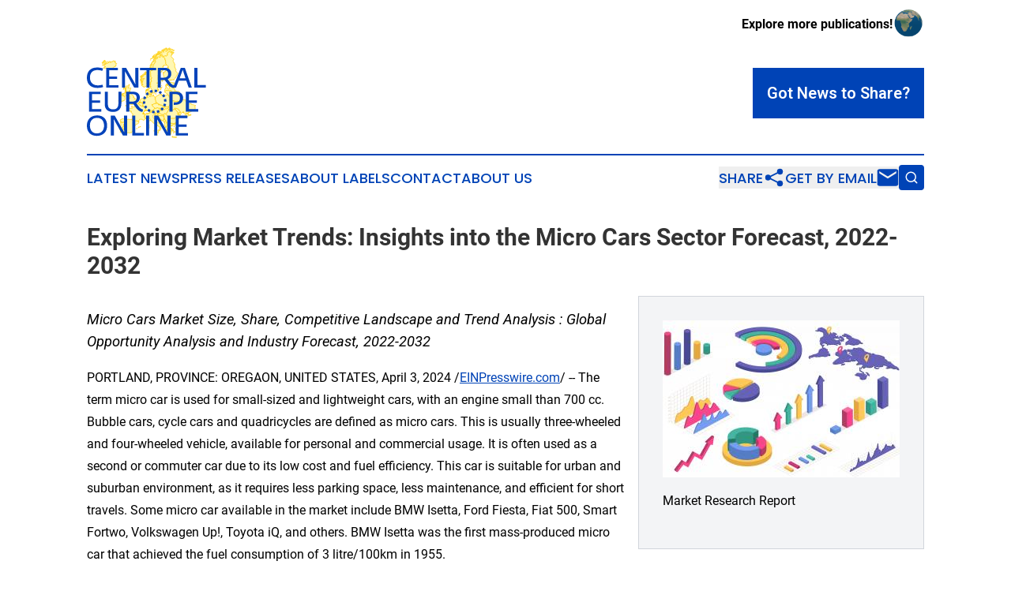

--- FILE ---
content_type: text/html;charset=utf-8
request_url: https://www.centraleuropeonline.com/article/700821781-exploring-market-trends-insights-into-the-micro-cars-sector-forecast-2022-2032
body_size: 7694
content:
<!DOCTYPE html>
<html lang="en">
<head>
  <title>Exploring Market Trends: Insights into the Micro Cars Sector Forecast, 2022-2032 | Central Europe Online </title>
  <meta charset="utf-8">
  <meta name="viewport" content="width=device-width, initial-scale=1">
    <meta name="description" content="Central Europe Online  is an online news publication focusing on the Europe: The top news stories from Europe">
    <link rel="icon" href="https://cdn.newsmatics.com/agp/sites/centraleuropeonline-favicon-1.png" type="image/png">
  <meta name="csrf-token" content="wRyMk--Zks0vOOls2xNXxptv-WqnHH4lsqemfTe14hs=">
  <meta name="csrf-param" content="authenticity_token">
  <link href="/css/styles.min.css?v8b462ddadeaeaa5f003824c404a14529ce52718c" rel="stylesheet" data-turbo-track="reload">
  <link rel="stylesheet" href="/plugins/vanilla-cookieconsent/cookieconsent.css?v8b462ddadeaeaa5f003824c404a14529ce52718c">
  
<style type="text/css">
    :root {
        --color-primary-background: rgba(0, 67, 182, 0.4);
        --color-primary: #0043b6;
        --color-secondary: #8e721c;
    }
</style>

  <script type="importmap">
    {
      "imports": {
          "adController": "/js/controllers/adController.js?v8b462ddadeaeaa5f003824c404a14529ce52718c",
          "alertDialog": "/js/controllers/alertDialog.js?v8b462ddadeaeaa5f003824c404a14529ce52718c",
          "articleListController": "/js/controllers/articleListController.js?v8b462ddadeaeaa5f003824c404a14529ce52718c",
          "dialog": "/js/controllers/dialog.js?v8b462ddadeaeaa5f003824c404a14529ce52718c",
          "flashMessage": "/js/controllers/flashMessage.js?v8b462ddadeaeaa5f003824c404a14529ce52718c",
          "gptAdController": "/js/controllers/gptAdController.js?v8b462ddadeaeaa5f003824c404a14529ce52718c",
          "hamburgerController": "/js/controllers/hamburgerController.js?v8b462ddadeaeaa5f003824c404a14529ce52718c",
          "labelsDescription": "/js/controllers/labelsDescription.js?v8b462ddadeaeaa5f003824c404a14529ce52718c",
          "searchController": "/js/controllers/searchController.js?v8b462ddadeaeaa5f003824c404a14529ce52718c",
          "videoController": "/js/controllers/videoController.js?v8b462ddadeaeaa5f003824c404a14529ce52718c",
          "navigationController": "/js/controllers/navigationController.js?v8b462ddadeaeaa5f003824c404a14529ce52718c"          
      }
    }
  </script>
  <script>
      (function(w,d,s,l,i){w[l]=w[l]||[];w[l].push({'gtm.start':
      new Date().getTime(),event:'gtm.js'});var f=d.getElementsByTagName(s)[0],
      j=d.createElement(s),dl=l!='dataLayer'?'&l='+l:'';j.async=true;
      j.src='https://www.googletagmanager.com/gtm.js?id='+i+dl;
      f.parentNode.insertBefore(j,f);
      })(window,document,'script','dataLayer','GTM-KGCXW2X');
  </script>

  <script>
    window.dataLayer.push({
      'cookie_settings': 'delta'
    });
  </script>
</head>
<body class="df-5 is-subpage">
<noscript>
  <iframe src="https://www.googletagmanager.com/ns.html?id=GTM-KGCXW2X"
          height="0" width="0" style="display:none;visibility:hidden"></iframe>
</noscript>
<div class="layout">

  <!-- Top banner -->
  <div class="max-md:hidden w-full content universal-ribbon-inner flex justify-end items-center">
    <a href="https://www.affinitygrouppublishing.com/" target="_blank" class="brands">
      <span class="font-bold text-black">Explore more publications!</span>
      <div>
        <img src="/images/globe.png" height="40" width="40" class="icon-globe"/>
      </div>
    </a>
  </div>
  <header data-controller="hamburger">
  <div class="content">
    <div class="header-top">
      <div class="flex gap-2 masthead-container justify-between items-center">
        <div class="mr-4 logo-container">
          <a href="/">
              <img src="https://cdn.newsmatics.com/agp/sites/centraleuropeonline-logo-1.svg" alt="Central Europe Online "
                class="max-md:!h-[60px] lg:!max-h-[115px]" height="326"
                width="auto" />
          </a>
        </div>
        <button class="hamburger relative w-8 h-6">
          <span aria-hidden="true"
            class="block absolute h-[2px] w-9 bg-[--color-primary] transform transition duration-500 ease-in-out -translate-y-[15px]"></span>
          <span aria-hidden="true"
            class="block absolute h-[2px] w-7 bg-[--color-primary] transform transition duration-500 ease-in-out translate-x-[7px]"></span>
          <span aria-hidden="true"
            class="block absolute h-[2px] w-9 bg-[--color-primary] transform transition duration-500 ease-in-out translate-y-[15px]"></span>
        </button>
        <a href="/submit-news" class="max-md:hidden button button-upload-content button-primary w-fit">
          <span>Got News to Share?</span>
        </a>
      </div>
      <!--  Screen size line  -->
      <div class="absolute bottom-0 -ml-[20px] w-screen h-[1px] bg-[--color-primary] z-50 md:hidden">
      </div>
    </div>
    <!-- Navigation bar -->
    <div class="navigation is-hidden-on-mobile" id="main-navigation">
      <div class="w-full md:hidden">
        <div data-controller="search" class="relative w-full">
  <div data-search-target="form" class="relative active">
    <form data-action="submit->search#performSearch" class="search-form">
      <input type="text" name="query" placeholder="Search..." data-search-target="input" class="search-input md:hidden" />
      <button type="button" data-action="click->search#toggle" data-search-target="icon" class="button-search">
        <img height="18" width="18" src="/images/search.svg" />
      </button>
    </form>
  </div>
</div>

      </div>
      <nav class="navigation-part">
          <a href="/latest-news" class="nav-link">
            Latest News
          </a>
          <a href="/press-releases" class="nav-link">
            Press Releases
          </a>
          <a href="/about-labels" class="nav-link">
            About Labels
          </a>
          <a href="/contact" class="nav-link">
            Contact
          </a>
          <a href="/about" class="nav-link">
            About Us
          </a>
      </nav>
      <div class="w-full md:w-auto md:justify-end">
        <div data-controller="navigation" class="header-actions hidden">
  <button class="nav-link flex gap-1 items-center" onclick="window.ShareDialog.openDialog()">
    <span data-navigation-target="text">
      Share
    </span>
    <span class="icon-share"></span>
  </button>
  <button onclick="window.AlertDialog.openDialog()" class="nav-link nav-link-email flex items-center gap-1.5">
    <span data-navigation-target="text">
      Get by Email
    </span>
    <span class="icon-mail"></span>
  </button>
  <div class="max-md:hidden">
    <div data-controller="search" class="relative w-full">
  <div data-search-target="form" class="relative active">
    <form data-action="submit->search#performSearch" class="search-form">
      <input type="text" name="query" placeholder="Search..." data-search-target="input" class="search-input md:hidden" />
      <button type="button" data-action="click->search#toggle" data-search-target="icon" class="button-search">
        <img height="18" width="18" src="/images/search.svg" />
      </button>
    </form>
  </div>
</div>

  </div>
</div>

      </div>
      <a href="/submit-news" class="md:hidden uppercase button button-upload-content button-primary w-fit">
        <span>Got News to Share?</span>
      </a>
      <a href="https://www.affinitygrouppublishing.com/" target="_blank" class="nav-link-agp">
        Explore more publications!
        <img src="/images/globe.png" height="35" width="35" />
      </a>
    </div>
  </div>
</header>

  <div id="main-content" class="content">
    <div id="flash-message"></div>
    <h1>Exploring Market Trends: Insights into the Micro Cars Sector Forecast, 2022-2032</h1>
<div class="press-release">
  <div class="pr_images_column"><div class="pr_image"><a href="https://img.einpresswire.com/large/636544/market-research-report.png#3970x2640" target="_blank" rel="nofollow"><img src="https://img.einpresswire.com/medium/636544/market-research-report.jpeg" width="300" height="199" /></a><p>Market Research Report</p></div></div>
<p style="margin-bottom:1em;font-size:115%;"><i>Micro Cars Market Size, Share, Competitive Landscape and Trend Analysis : Global Opportunity Analysis and Industry Forecast, 2022-2032</i></p>
<p>PORTLAND, PROVINCE: OREGAON, UNITED STATES, April 3, 2024 /<a href="https://www.einpresswire.com/?promo=4400" dir="auto" rel="nofollow external" target="_blank">EINPresswire.com</a>/ -- The term micro car is used for small-sized and lightweight cars, with an engine small than 700 cc. Bubble cars, cycle cars and quadricycles are defined as micro cars. This is usually three-wheeled and four-wheeled vehicle, available for personal and commercial usage. It is often used as a second or commuter car due to its low cost and fuel efficiency. This car is suitable for urban and suburban environment, as it requires less parking space, less maintenance, and efficient for short travels. Some micro car available in the market include BMW Isetta, Ford Fiesta, Fiat 500, Smart Fortwo, Volkswagen Up!, Toyota iQ, and others. BMW Isetta was the first mass-produced micro car that achieved the fuel consumption of 3 litre/100km in 1955.</p>
<p>𝐃𝐨𝐰𝐧𝐥𝐨𝐚𝐝 𝐒𝐚𝐦𝐩𝐥𝐞 𝐏𝐚𝐠𝐞𝐬 - <a href="https://www.alliedmarketresearch.com/micro-cars-market/purchase-options" rel="external nofollow" target="_blank">https://www.alliedmarketresearch.com/micro-cars-market/purchase-options</a></p>
<p>The increasing demand for affordable and fuel-efficient vehicles, increasing traffic congestion on roads, along with the rising environmental concerns, is driving the growth of the global <a href="https://www.alliedmarketresearch.com/micro-cars-market-A48218" rel="external nofollow" target="_blank">micro car market</a>. Government initiatives to promote the use of electric vehicles and rising disposable income are some of the other factors expected to contribute to the growth of the market. In addition, the emergence of shared mobility services such as ride-hailing and online grocery delivery services is another major factor driving the market growth. However, low engine power and high cost of battery packs is expected to restrict the market growth during the forecast period.</p>
<p>Furthermore, the increasing concern towards environment pollution is among major factors driving the growth of micro cars. Government of various countries implementing strict regulations to reduce vehicular emissions. Thus, it is encouraging automobile manufacturers to focus on advanced technologies in vehicles to reduce carbon emissions. For example, in November 2022, European Commission proposed new Euro 7 standards to reduce air pollution from motor vehicles.</p>
<p>𝐓𝐞𝐜𝐡𝐧𝐨𝐥𝐨𝐠𝐢𝐜𝐚𝐥 𝐀𝐝𝐯𝐚𝐧𝐜𝐞𝐦𝐞𝐧𝐭𝐬 𝐢𝐧 𝐌𝐢𝐜𝐫𝐨 𝐂𝐚𝐫𝐬<br />The major technology trends expected to impact the micro cars market are increasing focus towards autonomous driving, connected cars, and electric micro cars. Autonomous driving technology is becoming more and more popular in this market, with companies such as Honda, Toyota, and Volkswagen all having already released autonomous micro cars. Similarly, electric vehicles are becoming increasingly popular in the micro car market, with companies such as Chevrolet, Nissan, and Mitsubishi all offering electric micro cars with advanced safety features such as blind spot monitoring, lane departure warning, and automatic emergency braking. For instance, in May 2022, NMKV Co., a joint venture formed by Nissan Motor Co. and Mitsubishi Motors Corporation launched all-new Kei EV in Japan.</p>
<p>𝐏𝐫𝐨𝐜𝐮𝐫𝐞 𝐂𝐨𝐦𝐩𝐥𝐞𝐭𝐞 𝐑𝐞𝐬𝐞𝐚𝐫𝐜𝐡 𝐑𝐞𝐩𝐨𝐫𝐭 - <a href="https://www.alliedmarketresearch.com/micro-cars-market/purchase-options" rel="external nofollow" target="_blank">https://www.alliedmarketresearch.com/micro-cars-market/purchase-options</a></p>
<p>𝐒𝐞𝐠𝐦𝐞𝐧𝐭 𝐎𝐯𝐞𝐫𝐯𝐢𝐞𝐰<br />By type: The micro cars market is categorized by type: three-wheeled microcars, four-wheeled microcars.<br />By propulsion: The micro cars market is segmented by propulsion namely, ICE, electric, and hybrid.<br />By application: The micro cars market is divided by application: personal and commercial.</p>
<p>𝐑𝐞𝐠𝐢𝐨𝐧𝐚𝐥 𝐎𝐯𝐞𝐫𝐯𝐢𝐞𝐰<br />The global micro cars market has been segmented based on the region; North America, Europe, Asia-Pacific, LAMEA. Asia-Pacific micro cars market is expected to grow at a significant rate during the forecast period due to the increasing urbanization, increasing middle-income population, and rising focus on smart cities. Moreover, the automobile manufacturers are launching new products with advanced features.<br />Companies are expanding their geographical presence by launching their products with advanced features. For instance, Squad Mobility, a Dutch EV start-up launched its solar electric car in the U.S. at worth $6,250. It is a small two-seater micro car with solar panel on top. Similarly, in November 2022, Fiat Automobiles S.p.A. announced to relaunch its micro car namely Fiat 500e in the U.S. in 2024.</p>
<p>With the increased focus on safety, the market is becoming increasingly competitive. Companies are competing for market share, that is constantly intensifying the market rivalry. This has led to competitive prices, as well as an increase in the number of features and services being offered. The market players are competing on various grounds like price, geographical presence, automation, innovation and others. Moreover, new players are tapping the market with advance technologies, so increasing number of new entrants in the market is also increasing the market competition. For instance, PMV Electric is an Indian start-up, founded in 2018. In November 2022, PMV Electric launched EaS-E, a smart two-seater micro car for everyday usage. This vehicle is available in three variants that ranges from 120 km to 200 km.</p>
<p>𝐂𝐨𝐦𝐩𝐞𝐭𝐢𝐭𝐢𝐯𝐞 𝐀𝐧𝐚𝐥𝐲𝐬𝐢𝐬<br />Competitive analysis and profiles of the major players in micro cars market, such as Daihatsu Motor Co. Ltd., Daimler AG, General Motors Company, Groupe PSA, Groupe Renault, Honda Motor Co. Ltd., Mazda Motor Co., Nissan Motor Co. Ltd., Suzuki Motor Co., and Toyota Motor Co. are included in the report. This section includes the key financial metrics, operating segmentation, business description, geographical coverage, and recent developments by the company in the area of micro cars market. There are some other important players in the market such as BMW AG, Citroen, LIGIER Group, Piaggio &amp; Co., Mahindra Electric Mobility Ltd., Micro Mobility Systems, PMV Electric, Squad Mobility, Subaru and others.</p>
<p>𝐌𝐚𝐤𝐞 𝐚𝐧 𝐈𝐧𝐪𝐮𝐢𝐫𝐲 𝐁𝐞𝐟𝐨𝐫𝐞 𝐁𝐮𝐲𝐢𝐧𝐠 - <a href="https://www.alliedmarketresearch.com/purchase-enquiry/A48218" rel="external nofollow" target="_blank">https://www.alliedmarketresearch.com/purchase-enquiry/A48218</a></p>
<p>𝐊𝐞𝐲 𝐌𝐚𝐫𝐤𝐞𝐭 𝐏𝐥𝐚𝐲𝐞𝐫𝐬<br />• General Motors Company<br />• Honda Motor Co., Ltd.<br />• Groupe PSA<br />• Nissan Motor Co., Ltd.<br />• Groupe Renault<br />• Suzuki Motor Corporation<br />• Daimler AG<br />• Daihatsu Motor Co. Ltd.<br />• Mazda Motor Corporation<br />• Toyota Motor Corporation</p>
<p>𝐑𝐞𝐚𝐝 𝐌𝐨𝐫𝐞 𝐑𝐞𝐩𝐨𝐫𝐭𝐬 -<br />𝐏𝐚𝐬𝐬𝐞𝐧𝐠𝐞𝐫 𝐂𝐚𝐫 𝐀𝐝𝐡𝐞𝐬𝐢𝐯𝐞𝐬 𝐌𝐚𝐫𝐤𝐞𝐭- <a href="https://www.alliedmarketresearch.com/passenger-car-adhesives-market-A07497" rel="external nofollow" target="_blank">https://www.alliedmarketresearch.com/passenger-car-adhesives-market-A07497</a></p>
<p>𝐏𝐚𝐬𝐬𝐞𝐧𝐠𝐞𝐫 𝐂𝐚𝐫 𝐖𝐢𝐧𝐝𝐨𝐰𝐬 𝐚𝐧𝐝 𝐄𝐱𝐭𝐞𝐫𝐢𝐨𝐫 𝐒𝐞𝐚𝐥𝐢𝐧𝐠 𝐌𝐚𝐫𝐤𝐞𝐭- <a href="https://www.alliedmarketresearch.com/passenger-car-windows-and-exterior-sealing-market-A07889" rel="external nofollow" target="_blank">https://www.alliedmarketresearch.com/passenger-car-windows-and-exterior-sealing-market-A07889</a></p>
<p>𝐂𝐚𝐫 𝐑𝐚𝐜𝐤 𝐌𝐚𝐫𝐤𝐞𝐭- <a href="https://www.alliedmarketresearch.com/car-rack-market-A08909" rel="external nofollow" target="_blank">https://www.alliedmarketresearch.com/car-rack-market-A08909</a></p><p class="contact" dir="auto" style="margin: 1em 0;">David Correa<br />
Allied Market Research<br />
+1 5038946022<br />
<a href="http://www.einpresswire.com/contact_author/700821781" data-src="8QP57XxThCzeXEli">email us here</a><br />
Visit us on social media:<br />
<a href="https://www.facebook.com/alliedmarketresearch" rel="nofollow">Facebook</a><br />
<a href="https://twitter.com/allied_market" rel="nofollow">Twitter</a><br />
<a href="https://www.linkedin.com/company/allied-market-research" rel="nofollow">LinkedIn</a></p>
<p>
  Legal Disclaimer:
</p>
<p>
  EIN Presswire provides this news content "as is" without warranty of any kind. We do not accept any responsibility or liability
  for the accuracy, content, images, videos, licenses, completeness, legality, or reliability of the information contained in this
  article. If you have any complaints or copyright issues related to this article, kindly contact the author above.
</p>
<img class="prtr" src="https://www.einpresswire.com/tracking/article.gif?t=5&a=Sh5wA7-0KHCXQzyH&i=8QP57XxThCzeXEli" alt="">
</div>

  </div>
</div>
<footer class="footer footer-with-line">
  <div class="content flex flex-col">
    <p class="footer-text text-sm mb-4 order-2 lg:order-1">© 1995-2025 Newsmatics Inc. dba Affinity Group Publishing &amp; Central Europe Online . All Rights Reserved.</p>
    <div class="footer-nav lg:mt-2 mb-[30px] lg:mb-0 flex gap-7 flex-wrap justify-center order-1 lg:order-2">
        <a href="/about" class="footer-link">About</a>
        <a href="/archive" class="footer-link">Press Release Archive</a>
        <a href="/submit-news" class="footer-link">Submit Press Release</a>
        <a href="/legal/terms" class="footer-link">Terms &amp; Conditions</a>
        <a href="/legal/dmca" class="footer-link">Copyright/DMCA Policy</a>
        <a href="/legal/privacy" class="footer-link">Privacy Policy</a>
        <a href="/contact" class="footer-link">Contact</a>
    </div>
  </div>
</footer>
<div data-controller="dialog" data-dialog-url-value="/" data-action="click->dialog#clickOutside">
  <dialog
    class="modal-shadow fixed backdrop:bg-black/20 z-40 text-left bg-white rounded-full w-[350px] h-[350px] overflow-visible"
    data-dialog-target="modal"
  >
    <div class="text-center h-full flex items-center justify-center">
      <button data-action="click->dialog#close" type="button" class="modal-share-close-button">
        ✖
      </button>
      <div>
        <div class="mb-4">
          <h3 class="font-bold text-[28px] mb-3">Share us</h3>
          <span class="text-[14px]">on your social networks:</span>
        </div>
        <div class="flex gap-6 justify-center text-center">
          <a href="https://www.facebook.com/sharer.php?u=https://www.centraleuropeonline.com" class="flex flex-col items-center font-bold text-[#4a4a4a] text-sm" target="_blank">
            <span class="h-[55px] flex items-center">
              <img width="40px" src="/images/fb.png" alt="Facebook" class="mb-2">
            </span>
            <span class="text-[14px]">
              Facebook
            </span>
          </a>
          <a href="https://www.linkedin.com/sharing/share-offsite/?url=https://www.centraleuropeonline.com" class="flex flex-col items-center font-bold text-[#4a4a4a] text-sm" target="_blank">
            <span class="h-[55px] flex items-center">
              <img width="40px" height="40px" src="/images/linkedin.png" alt="LinkedIn" class="mb-2">
            </span>
            <span class="text-[14px]">
            LinkedIn
            </span>
          </a>
        </div>
      </div>
    </div>
  </dialog>
</div>

<div data-controller="alert-dialog" data-action="click->alert-dialog#clickOutside">
  <dialog
    class="fixed backdrop:bg-black/20 modal-shadow z-40 text-left bg-white rounded-full w-full max-w-[450px] aspect-square overflow-visible"
    data-alert-dialog-target="modal">
    <div class="flex items-center text-center -mt-4 h-full flex-1 p-8 md:p-12">
      <button data-action="click->alert-dialog#close" type="button" class="modal-close-button">
        ✖
      </button>
      <div class="w-full" data-alert-dialog-target="subscribeForm">
        <img class="w-8 mx-auto mb-4" src="/images/agps.svg" alt="AGPs" />
        <p class="md:text-lg">Get the latest news on this topic.</p>
        <h3 class="dialog-title mt-4">SIGN UP FOR FREE TODAY</h3>
        <form data-action="submit->alert-dialog#submit" method="POST" action="/alerts">
  <input type="hidden" name="authenticity_token" value="wRyMk--Zks0vOOls2xNXxptv-WqnHH4lsqemfTe14hs=">

  <input data-alert-dialog-target="fullnameInput" type="text" name="fullname" id="fullname" autocomplete="off" tabindex="-1">
  <label>
    <input data-alert-dialog-target="emailInput" placeholder="Email address" name="email" type="email"
      value=""
      class="rounded-xs mb-2 block w-full bg-white px-4 py-2 text-gray-900 border-[1px] border-solid border-gray-600 focus:border-2 focus:border-gray-800 placeholder:text-gray-400"
      required>
  </label>
  <div class="text-red-400 text-sm" data-alert-dialog-target="errorMessage"></div>

  <input data-alert-dialog-target="timestampInput" type="hidden" name="timestamp" value="1767108968" autocomplete="off" tabindex="-1">

  <input type="submit" value="Sign Up"
    class="!rounded-[3px] w-full mt-2 mb-4 bg-primary px-5 py-2 leading-5 font-semibold text-white hover:color-primary/75 cursor-pointer">
</form>
<a data-action="click->alert-dialog#close" class="text-black underline hover:no-underline inline-block mb-4" href="#">No Thanks</a>
<p class="text-[15px] leading-[22px]">
  By signing to this email alert, you<br /> agree to our
  <a href="/legal/terms" class="underline text-primary hover:no-underline" target="_blank">Terms & Conditions</a>
</p>

      </div>
      <div data-alert-dialog-target="checkEmail" class="hidden">
        <img class="inline-block w-9" src="/images/envelope.svg" />
        <h3 class="dialog-title">Check Your Email</h3>
        <p class="text-lg mb-12">We sent a one-time activation link to <b data-alert-dialog-target="userEmail"></b>.
          Just click on the link to
          continue.</p>
        <p class="text-lg">If you don't see the email in your inbox, check your spam folder or <a
            class="underline text-primary hover:no-underline" data-action="click->alert-dialog#showForm" href="#">try
            again</a>
        </p>
      </div>

      <!-- activated -->
      <div data-alert-dialog-target="activated" class="hidden">
        <img class="w-8 mx-auto mb-4" src="/images/agps.svg" alt="AGPs" />
        <h3 class="dialog-title">SUCCESS</h3>
        <p class="text-lg">You have successfully confirmed your email and are subscribed to <b>
            Central Europe Online 
          </b> daily
          news alert.</p>
      </div>
      <!-- alreadyActivated -->
      <div data-alert-dialog-target="alreadyActivated" class="hidden">
        <img class="w-8 mx-auto mb-4" src="/images/agps.svg" alt="AGPs" />
        <h3 class="dialog-title">Alert was already activated</h3>
        <p class="text-lg">It looks like you have already confirmed and are receiving the <b>
            Central Europe Online 
          </b> daily news
          alert.</p>
      </div>
      <!-- activateErrorMessage -->
      <div data-alert-dialog-target="activateErrorMessage" class="hidden">
        <img class="w-8 mx-auto mb-4" src="/images/agps.svg" alt="AGPs" />
        <h3 class="dialog-title">Oops!</h3>
        <p class="text-lg mb-4">It looks like something went wrong. Please try again.</p>
        <form data-action="submit->alert-dialog#submit" method="POST" action="/alerts">
  <input type="hidden" name="authenticity_token" value="wRyMk--Zks0vOOls2xNXxptv-WqnHH4lsqemfTe14hs=">

  <input data-alert-dialog-target="fullnameInput" type="text" name="fullname" id="fullname" autocomplete="off" tabindex="-1">
  <label>
    <input data-alert-dialog-target="emailInput" placeholder="Email address" name="email" type="email"
      value=""
      class="rounded-xs mb-2 block w-full bg-white px-4 py-2 text-gray-900 border-[1px] border-solid border-gray-600 focus:border-2 focus:border-gray-800 placeholder:text-gray-400"
      required>
  </label>
  <div class="text-red-400 text-sm" data-alert-dialog-target="errorMessage"></div>

  <input data-alert-dialog-target="timestampInput" type="hidden" name="timestamp" value="1767108968" autocomplete="off" tabindex="-1">

  <input type="submit" value="Sign Up"
    class="!rounded-[3px] w-full mt-2 mb-4 bg-primary px-5 py-2 leading-5 font-semibold text-white hover:color-primary/75 cursor-pointer">
</form>
<a data-action="click->alert-dialog#close" class="text-black underline hover:no-underline inline-block mb-4" href="#">No Thanks</a>
<p class="text-[15px] leading-[22px]">
  By signing to this email alert, you<br /> agree to our
  <a href="/legal/terms" class="underline text-primary hover:no-underline" target="_blank">Terms & Conditions</a>
</p>

      </div>

      <!-- deactivated -->
      <div data-alert-dialog-target="deactivated" class="hidden">
        <img class="w-8 mx-auto mb-4" src="/images/agps.svg" alt="AGPs" />
        <h3 class="dialog-title">You are Unsubscribed!</h3>
        <p class="text-lg">You are no longer receiving the <b>
            Central Europe Online 
          </b>daily news alert.</p>
      </div>
      <!-- alreadyDeactivated -->
      <div data-alert-dialog-target="alreadyDeactivated" class="hidden">
        <img class="w-8 mx-auto mb-4" src="/images/agps.svg" alt="AGPs" />
        <h3 class="dialog-title">You have already unsubscribed!</h3>
        <p class="text-lg">You are no longer receiving the <b>
            Central Europe Online 
          </b> daily news alert.</p>
      </div>
      <!-- deactivateErrorMessage -->
      <div data-alert-dialog-target="deactivateErrorMessage" class="hidden">
        <img class="w-8 mx-auto mb-4" src="/images/agps.svg" alt="AGPs" />
        <h3 class="dialog-title">Oops!</h3>
        <p class="text-lg">Try clicking the Unsubscribe link in the email again and if it still doesn't work, <a
            href="/contact">contact us</a></p>
      </div>
    </div>
  </dialog>
</div>

<script src="/plugins/vanilla-cookieconsent/cookieconsent.umd.js?v8b462ddadeaeaa5f003824c404a14529ce52718c"></script>
  <script src="/js/cookieconsent.js?v8b462ddadeaeaa5f003824c404a14529ce52718c"></script>

<script type="module" src="/js/app.js?v8b462ddadeaeaa5f003824c404a14529ce52718c"></script>
</body>
</html>


--- FILE ---
content_type: image/svg+xml
request_url: https://cdn.newsmatics.com/agp/sites/centraleuropeonline-logo-1.svg
body_size: 103976
content:
<?xml version="1.0" encoding="UTF-8" standalone="no"?>
<!-- Creator: CorelDRAW 2017 -->

<svg
   xmlns:dc="http://purl.org/dc/elements/1.1/"
   xmlns:cc="http://creativecommons.org/ns#"
   xmlns:rdf="http://www.w3.org/1999/02/22-rdf-syntax-ns#"
   xmlns:svg="http://www.w3.org/2000/svg"
   xmlns="http://www.w3.org/2000/svg"
   xmlns:sodipodi="http://sodipodi.sourceforge.net/DTD/sodipodi-0.dtd"
   xmlns:inkscape="http://www.inkscape.org/namespaces/inkscape"
   xml:space="preserve"
   width="295.84317"
   height="225.00209"
   version="1.1"
   style="clip-rule:evenodd;fill-rule:evenodd;image-rendering:optimizeQuality;shape-rendering:geometricPrecision;text-rendering:geometricPrecision"
   viewBox="0 0 428.69275 326.21303"
   id="svg124"
   sodipodi:docname="Central-Europe-Online-Oleksiy-SVG_cropped.svg"
   inkscape:version="0.92.3 (2405546, 2018-03-11)"><metadata
   id="metadata128"><rdf:RDF><cc:Work
       rdf:about=""><dc:format>image/svg+xml</dc:format><dc:type
         rdf:resource="http://purl.org/dc/dcmitype/StillImage" /></cc:Work></rdf:RDF></metadata><sodipodi:namedview
   pagecolor="#ffffff"
   bordercolor="#666666"
   borderopacity="1"
   objecttolerance="10"
   gridtolerance="10"
   guidetolerance="10"
   inkscape:pageopacity="0"
   inkscape:pageshadow="2"
   inkscape:window-width="640"
   inkscape:window-height="480"
   id="namedview126"
   showgrid="false"
   inkscape:zoom="1.0488889"
   inkscape:cx="147.92158"
   inkscape:cy="112.49611"
   inkscape:window-x="0"
   inkscape:window-y="0"
   inkscape:window-maximized="0"
   inkscape:current-layer="svg124" />
 <defs
   id="defs4">
  <style
   type="text/css"
   id="style2">
   <![CDATA[
    .str0 {stroke:#FECC00;stroke-width:2.06;stroke-miterlimit:22.9256}
    .fil1 {fill:none}
    .fil0 {fill:#FFF7B2}
    .fil2 {fill:#FFF7B2;fill-rule:nonzero}
    .fil3 {fill:#0443BA;fill-rule:nonzero}
   ]]>
  </style>
 </defs>
 <g
   id="Layer_x0020_1"
   transform="translate(-0.11368889,0.00867559)">
  <metadata
   id="CorelCorpID_0Corel-Layer" />
  <g
   id="_1637736332496">
   <g
   id="g96">
    <path
   class="fil0 str0"
   d="m 208.89,94.76 -0.18,-0.55 -0.41,0.05 -0.18,0.91 0.77,1.03 0.28,0.39 1.1,0.82 0.95,0.13 0.51,0.55 -1.01,0.05 -1.64,-0.64 -0.19,-0.22 -1.36,-1.52 -0.73,0.46 -0.96,-0.73 h -1.19 l -0.59,-0.5 -0.46,0.54 0.18,0.92 -0.64,0.59 0.92,0.96 1.96,-0.59 0.32,0.41 -0.87,0.59 0.46,0.27 1.51,-0.73 h 0.68 l -0.37,0.64 -1.73,0.73 -0.68,1.01 -1.19,-0.32 -1.01,-1.33 h -0.5 l -0.59,0.51 -0.87,-0.78 -0.73,0.46 -0.5,-0.32 -0.92,0.55 0.28,0.45 1.87,0.28 1.19,0.77 1.46,0.78 -0.41,0.96 0.5,0.77 -0.87,0.46 -0.36,-0.46 -0.05,-1.55 -1,-0.36 -1.1,0.18 0.41,0.78 -0.18,0.59 -1.33,-0.82 -1.14,1.18 1.14,0.78 -0.91,0.09 -0.64,0.28 -0.32,-1.15 -1.73,-0.04 0.55,1.14 -0.74,0.5 -0.31,-1.09 -1.01,-0.92 -0.55,0.19 0.14,0.64 1.14,1.05 -0.5,0.68 0.5,0.5 1.33,-0.41 1.78,0.37 1.14,0.73 h 1.73 l 0.55,-0.41 h 0.87 l -1.14,1.14 -1.56,-0.23 -0.59,0.32 -1.87,-0.96 -1.19,0.32 -0.55,-0.23 -0.91,0.78 -1.28,0.18 -0.09,0.5 1.96,0.87 -0.73,0.82 0.96,0.19 0.64,-0.42 h 1.6 l -1.19,0.83 h -1.69 l -0.45,0.22 -0.51,-0.13 -0.04,0.36 0.87,0.37 h 0.64 l -1.01,0.59 -0.49,0.14 0.13,0.54 0.55,0.39 0.41,0.68 1.37,-0.07 0.72,-0.52 1.83,-0.25 1.22,0.32 0.46,0.32 0.82,-0.55 0.02,-0.77 0.82,-0.23 0.3,0.66 h 0.89 l 1.29,-0.96 0.6,0.16 -0.26,0.5 -0.63,0.48 1.16,0.3 0.55,-0.55 -0.23,-0.66 0.63,-0.29 0.94,1.09 -0.71,0.91 -1.59,0.38 -0.78,0.6 0.44,0.36 -0.55,0.91 -1.36,0.05 -0.05,-0.55 0.68,-0.54 -0.16,-1.1 -1.11,-0.16 -1.23,1.21 -0.18,0.64 -0.85,-1.1 -1.02,-0.22 -1.3,0.22 -0.75,-0.22 -1.48,0.73 h -0.73 l -0.86,-0.57 -0.32,0.11 0.48,1.11 -0.3,0.6 0.55,0.47 0.86,-0.2 0.48,-0.57 0.69,0.02 -0.78,0.85 0.09,0.98 -0.48,0.4 -0.84,-0.47 0.39,1.32 0.68,0.59 1.68,-1.87 1.19,0.5 -0.5,0.5 0.14,0.96 -1.42,0.78 0.23,0.41 0.87,0.13 -0.46,0.74 0.64,0.95 -0.41,1.15 0.37,0.04 0.91,-1.42 0.82,-0.45 0.18,-1.19 2.19,-0.91 1.1,0.09 0.27,0.14 -1.14,0.86 v 1.42 l -0.5,0.14 -0.18,-1.28 -0.64,-0.05 -0.78,1.42 -0.64,0.23 1.1,0.41 -0.96,1.28 h -0.78 l -0.36,0.82 0.59,0.27 h 1.65 l 0.41,0.69 -1.19,0.09 -0.41,0.68 -0.09,0.82 -1.28,-0.86 -0.6,0.27 -0.22,1.01 -0.28,-1.19 -0.77,0.5 -1.05,1.42 0.41,1.09 1.59,1.69 0.32,-0.96 0.41,0.37 0.87,-0.41 -0.22,-0.51 0.5,-1.14 1.28,0.96 -0.6,0.37 0.73,0.77 -0.27,1.01 -0.78,0.55 0.69,1.69 0.55,-0.64 1.46,-0.41 0.59,0.82 -1.23,0.09 -0.6,0.46 0.64,1 -0.14,0.41 -2.14,-1.55 -0.73,0.27 -0.68,-0.55 -0.92,0.05 v 0.91 l -0.64,0.69 1.51,2.55 1.23,0.23 1.65,1.42 2.28,0.87 0.27,0.73 -0.55,0.27 0.88,0.83 0.79,-0.39 -0.36,-1.16 0.73,-0.02 0.75,0.61 -0.14,0.34 1.21,1.5 0.55,-0.68 0.47,0.25 1.03,-0.48 0.48,-0.46 0.77,-0.74 0.55,-0.12 0.5,-0.56 0.27,0.06 0.3,0.87 0.73,0.07 2.07,-2.1 -0.09,-0.73 0.68,-0.13 1.27,-1.28 -0.34,-0.43 0.75,-0.52 -0.13,-0.82 0.93,-0.62 1,-0.18 0.25,-0.73 -0.96,-1.21 0.35,-0.8 -0.85,-1.13 -1.02,-0.75 0.05,-1.01 0.59,0.37 1.13,1.27 0.46,1.67 0.41,0.45 0.73,0.11 -0.16,0.67 0.55,0.7 1.16,-0.52 -0.3,-0.64 -0.52,-0.41 0.41,-0.75 0.98,0.86 0.04,0.43 1.51,-1.4 0.38,-1.3 -0.36,-1.16 -0.8,-0.35 -0.41,-0.66 0.55,-0.36 0.09,-0.52 0.59,-0.07 0.45,-0.53 -0.61,-0.72 0.05,-1.12 0.91,-0.68 0.84,0.84 -0.68,1.09 0.22,1.44 -0.25,0.97 0.69,1.1 0.18,0.8 1.25,1.29 1.44,-0.13 0.59,0.5 -0.36,0.46 0.74,0.51 0.7,1.22 0.65,-1.22 -0.26,-3.74 -0.92,-1.61 0.48,-1.04 0.83,-0.44 -0.61,-1.22 0.39,-0.69 1.87,-0.18 0.53,-0.91 -0.09,-1.26 0.87,-1.87 -0.87,-1.22 -0.44,-2.74 -1.13,-2.22 0.09,-1 2.74,-0.91 0.04,-1.96 0.57,-1.35 -2.09,-2.3 -1.74,-0.87 -0.09,-2.27 0.4,-2.21 -0.31,-2.44 -0.65,-1.65 0.52,-1.87 -0.35,-3.18 -0.57,-3.09 0.44,-2.69 1.35,-2.4 1.31,-0.78 1.6,0.35 2.05,0.13 1.04,-1.44 -0.17,-2.26 -0.57,-0.91 0.09,-1.48 2.04,-5 0.09,-2.87 0.61,-2.75 0.61,-1.52 -0.04,-1.74 -0.88,-0.87 0.05,-1.22 1.91,-1.13 2.05,-0.43 0.95,-0.83 0.09,-1.22 1.65,-2.91 1.7,-2.35 0.57,-1.39 -0.65,-1.79 -0.7,-0.78 -0.04,-2.78 0.78,-0.39 0.74,-1.01 0.34,-1.47 0.83,-0.44 0.92,-2 1.26,-0.96 1.34,0.61 0.57,0.65 0.78,-0.13 0.92,-0.82 -0.74,-1.26 0.69,-0.66 v -0.65 l 0.31,-0.65 -0.96,-1.52 0.61,-0.4 1.74,0.05 1.31,-0.7 1.99,0.53 1.23,0.82 1.39,0.13 0.78,0.65 0.61,-0.21 0.56,0.34 v -1.47 l -0.65,-0.96 0.18,-1.87 0.95,-0.52 -0.3,-1.27 -0.96,-0.52 -0.08,-1.21 1.39,0.43 1.35,-0.26 0.44,-0.22 v -0.01 l 0.25,-0.36 0.51,0.25 0.4,-0.27 -0.34,-0.91 0.22,-1.05 0.82,-0.69 1.13,0.17 0.92,1.35 2.56,2.09 0.48,1.26 0.96,1.3 1.69,0.7 2.83,0.09 1.48,-1.44 0.83,-0.87 1.26,0.04 2,1.4 1.35,0.21 0.7,-1.3 0.78,-0.44 0.95,-0.91 1.05,0.09 1.04,-0.7 0.44,-0.78 -0.44,-1.05 -0.56,-1.82 0.3,-3.09 0.39,-0.96 -0.56,-0.91 0.69,-0.44 0.96,-1.3 -0.09,-0.7 1.26,-0.56 1.57,0.3 0.91,-0.22 -0.08,-0.52 1,-1.09 2.56,-0.04 1.14,0.78 1.46,1.86 0.85,0.87 1.31,0.48 2,0.22 0.35,0.98 1.2,1.27 -0.2,1.24 -1.07,1.68 0.22,2.46 0.72,-0.12 0.05,-2.12 1.61,-1.55 1.44,-0.19 0.94,-1.27 -0.14,-1.73 1.01,-0.08 1.24,0.5 0.74,-0.94 -0.06,-1.24 -0.34,-0.04 -0.89,-0.68 h -0.45 l -0.42,0.25 -0.04,0.7 -0.48,-0.48 -0.3,-0.68 -0.66,-0.02 0.14,0.66 -0.16,1.27 -0.43,-0.27 -0.52,-0.84 -0.89,0.57 -0.3,0.66 -0.29,-0.96 -0.3,-1.3 -0.45,-0.06 -0.48,-1.32 -0.48,-0.28 -1,0.14 -0.87,-0.37 -1.41,-0.16 -0.71,-0.93 0.26,-0.23 1.77,0.48 1.46,-0.18 1.25,0.23 2.37,0.32 1.64,-0.57 1.07,-2.14 2.27,-0.6 0.98,-0.82 v -0.34 l -0.73,-0.25 -0.22,-0.48 -0.85,-0.27 -1.04,0.18 -1.48,-1.23 h -0.8 l -0.96,1.07 h -0.61 l -0.18,-0.4 0.95,-0.62 0.16,-0.82 -1.16,-0.45 -0.23,-0.32 -0.84,0.04 -0.77,1.35 h -0.44 l 0.09,-0.96 -0.52,0.09 -0.47,0.71 -0.53,-0.05 -0.2,-0.61 0.77,-0.55 V 6.33 l -1.14,-0.7 -1.14,-0.03 -0.7,0.44 -0.18,1.66 -0.8,0.34 -0.09,0.57 0.68,1.71 -0.09,0.75 -0.61,0.57 -0.51,-1.05 -0.73,-0.07 -0.18,0.39 -0.97,-0.19 -0.33,-0.93 0.89,-0.22 0.57,-1.14 -0.16,-0.57 -0.43,0.07 -1.18,0.88 -0.69,-0.2 0.16,-0.52 0.78,-0.64 0.06,-0.5 -1.04,-0.25 -0.21,-0.46 0.87,-0.27 0.36,0.34 h 1.28 l 0.73,-1.87 -0.21,-0.77 -1.18,0.3 -0.55,-0.37 0.23,-0.86 -0.32,-0.8 -0.77,0.68 -0.64,-0.07 -0.68,-0.59 -0.87,0.82 0.05,0.57 0.7,0.89 -0.48,0.66 h -0.52 l -0.84,-1.21 -0.62,0.57 -0.32,1.03 0.28,0.43 0.91,0.02 0.43,0.41 -0.09,0.5 -0.73,0.32 v 0.84 l -0.7,0.37 v 0.8 l 0.2,0.36 -0.66,0.43 0.39,1.18 -0.34,0.39 -0.78,-0.55 -0.7,0.55 -0.16,0.46 -0.78,0.54 -0.07,-1.13 0.98,-2.12 -0.95,-0.34 0.09,-0.55 0.68,-0.68 0.02,-1.82 -0.36,-0.6 -0.57,0.03 -1.5,2.48 -0.05,1.39 -1.52,2.09 -0.37,1.48 0.32,0.64 -0.16,1.21 -1.55,1.7 -0.79,0.37 v -1.05 l -0.37,-0.75 1.01,-1.6 -0.21,-1.04 0.41,-0.8 -0.48,-1.05 1.75,-1.93 0.3,-1.16 0.27,-0.21 -0.11,-0.66 -0.94,-0.09 -0.95,-0.98 -0.48,0.16 0.16,1.07 -0.68,0.78 -0.05,-1.05 -0.8,-0.78 -0.97,-0.2 -0.73,0.39 0.16,1.45 -0.37,0.71 -0.5,-0.62 -0.66,-0.38 -0.5,0.5 0.16,0.45 1.36,0.91 0.33,1.03 -0.33,0.36 -0.59,-0.61 -0.73,0.66 -0.06,0.63 0.34,0.46 -0.36,0.39 -1.08,-0.71 -0.56,0.05 -0.62,1.25 -0.8,0.34 v 0.46 l 0.48,0.34 -1.12,0.73 -0.24,0.88 0.9,0.96 -0.68,0.68 0.91,0.43 0.41,0.44 -0.49,0.52 -1.49,-0.13 -0.38,-1.58 -0.71,-0.2 0.66,-0.73 -0.93,-0.5 -1.03,0.11 -1.32,-0.09 -1.84,-1.45 -0.55,-0.03 -0.61,0.75 -0.41,-0.79 -0.94,0.84 -1.09,0.25 -0.04,0.5 1.29,1.55 0.94,-0.02 0.52,0.61 1.37,0.09 -0.6,1.12 0.05,1.05 0.93,1.25 -0.13,0.82 -0.8,-0.59 -0.8,-1.35 -1.04,-0.43 -0.62,-0.75 -0.32,1.02 -0.89,0.75 -0.2,-1.43 -0.89,0.75 -0.02,0.61 -1.05,0.92 0.07,0.95 1.25,0.57 0.53,1.12 -0.96,-0.16 -0.52,-0.53 -0.83,1.21 -0.27,0.94 -1.32,1.04 -0.02,-0.64 0.89,-0.63 -0.3,-0.84 0.84,-1.69 -0.66,-3.39 -0.86,0.54 -1.37,2.19 -0.02,1.46 0.2,0.59 -0.93,1.18 -0.11,-1.14 0.57,-1.25 -0.43,-1.64 -0.62,-0.13 -1.16,0.75 -0.8,1.5 0.53,1.16 -0.07,1.05 1.64,1.18 0.45,0.82 -1.18,-0.34 -1.21,-0.55 -0.8,-2.11 -0.36,-0.23 -1.55,0.52 -0.2,0.75 1.55,1.21 0.73,0.09 0.38,0.46 -1.02,-0.16 -1.03,0.34 -0.47,0.32 -0.14,-1.39 -0.46,-0.27 -0.25,-0.94 -0.68,0.53 -0.27,1.5 0.54,0.68 -0.2,1.35 -0.96,-0.51 -0.84,0.28 -1.14,1.36 0.27,0.14 0.78,-0.11 0.75,0.91 -0.98,0.09 -0.71,0.48 0.66,0.45 -0.45,0.55 -0.87,0.04 -0.02,0.62 0.32,0.27 -0.71,0.16 -0.5,-0.61 -0.86,0.22 -0.75,1 0.29,0.58 -0.36,0.36 -1.19,0.09 -0.59,1.12 0.98,0.31 2.62,-0.75 0.61,0.41 1.1,-0.54 0.66,-0.05 0.02,0.77 -0.75,0.87 -0.23,1.62 -0.27,0.34 -0.48,-0.57 -0.14,-0.82 -0.97,0.27 -0.44,-0.52 -1.2,-0.02 0.38,0.43 -0.36,0.68 -0.89,-0.52 -0.66,0.07 0.89,0.66 0.36,0.93 -0.54,0.02 -0.37,0.68 0.18,0.87 -0.22,0.61 -0.5,-0.84 0.02,-1.07 -0.82,-1.07 -0.82,0.89 -0.86,0.21 -0.41,-0.68 0.33,-0.5 -0.69,-0.09 -0.96,1.04 0.82,0.87 1.28,-0.04 1.05,0.64 -0.59,0.91 -2.19,0.32 -0.46,-0.41 -0.87,0.04 -0.46,1.1 0.74,0.68 -0.74,1.01 0.87,-0.18 1.1,-1.28 0.96,0.04 0.55,0.78 -1.6,0.18 -0.23,1.19 0.59,0.87 1.28,0.77 -0.04,0.92 -0.87,-0.69 -0.73,0.09 -0.91,-1.18 -0.55,0.09 -0.73,0.77 0.82,0.64 -1.1,0.09 -1.05,0.78 v 0.73 l 1.15,0.5 0.95,-0.64 0.64,0.64 1.01,-0.32 0.32,0.96 0.72,0.41 -0.3,0.64 -1.24,-0.96 h -1.24 l -0.59,0.37 -1.69,0.27 v 0.92 l -0.96,0.5 -0.41,-0.37 -1.46,0.78 -0.82,0.04 -0.15,0.58 0.91,0.38 0.68,0.84 -0.81,0.3 -0.45,-0.22 -0.32,0.27 0.73,0.69 -0.28,0.45 -1.09,-0.18 -0.14,-0.32 -0.36,0.37 0.77,0.64 -0.5,0.41 0.14,0.68 h 0.64 l -0.64,0.41 -0.73,0.14 -0.41,-0.41 v 0.68 l -0.37,0.64 0.64,0.28 1.6,0.54 0.23,0.73 0.64,0.19 0.18,0.27 v 0.55 h -1.01 l -0.45,-0.46 -1.65,0.05 -1.14,1.05 0.37,0.36 1.19,0.05 0.09,0.78 0.59,0.54 -0.05,0.92 -0.68,-0.73 h -0.55 l -0.55,0.68 0.05,0.78 -0.32,0.18 0.55,0.64 0.13,0.77 h -0.5 l -0.64,-0.59 -0.41,0.32 0.05,0.96 1,0.27 0.18,0.51 -0.09,0.63 -1.32,-0.86 -0.55,0.32 -0.04,0.96 0.36,0.09 -0.04,1.05 0.45,1 0.69,-0.04 0.5,-0.91 h 0.55 l -0.51,1.36 -0.73,0.14 -1,1.1 h -0.87 l -0.73,0.32 -0.04,0.54 -0.96,0.41 -0.78,0.69 0.82,0.41 -0.27,0.5 -1.51,0.14 -0.68,0.96 0.09,0.46 1.18,0.36 -0.91,0.45 -0.45,1.01 -0.92,0.05 -0.18,-0.92 -0.59,-0.36 -0.37,0.55 h -0.77 l 0.27,0.68 -0.55,0.5 -0.14,0.69 0.32,0.59 h -1.37 l -0.59,0.32 0.09,1.24 -1.05,0.68 0.14,0.41 -0.18,1.23 -0.78,0.64 -1.05,1.01 0.32,0.45 1.19,-0.77 0.63,0.04 -0.09,0.69 -0.77,0.32 -0.09,1.18 0.68,0.92 1.28,-0.73 1.37,-0.19 1.83,-1.78 v -0.82 l -0.96,0.28 0.82,-1.1 0.23,-1.28 0.41,-0.09 0.55,-0.5 1.05,0.18 -1.05,1.05 -0.05,0.78 1.64,0.5 -0.54,0.73 -0.87,0.09 -1.69,1.78 1.05,0.55 -0.59,0.78 0.04,1.09 -1.05,-0.09 -0.87,-0.87 -1.23,0.05 -0.73,0.59 -0.05,1.01 -0.95,0.54 -0.23,-0.27 0.5,-0.37 -0.73,-0.95 v -1.1 l -0.82,-1.19 h -0.82 l -0.46,0.83 -1.14,0.13 v 0.55 h 1.46 l -1.51,1.37 -1,-0.46 -0.87,0.14 -1.14,1.05 0.64,0.14 0.59,-0.28 0.32,0.32 -1.23,0.78 -0.55,0.68 -0.55,-0.54 h -0.82 l -0.14,0.54 1.33,0.78 h 1.55 l -0.32,0.82 0.69,0.28 -0.05,0.73 -1.37,-0.42 -0.23,-0.82 h -1.05 l -1.05,-0.91 z m 0,-2.41 0.31,-0.35 0.3,1.31 -0.61,0.55 v 0 l -0.76,-0.65 v 0 c -0.02,0 0.44,-0.51 0.76,-0.86 z m 0.74,-3.66 v 0 l 1.88,-1.64 0.8,0.72 -1.24,0.85 z m 0.28,2.29 v 0 l 0.75,-1.37 1.19,-0.03 0.35,-0.63 0.94,-0.04 0.61,0.67 -0.87,1.07 -1.35,-0.09 -0.81,0.46 z m 15.67,-17.13 v 0 l 0.46,-0.9 1.52,-0.28 -1.24,1.51 z m -1.26,2.88 v 0 l -0.42,-0.74 -1.08,0.08 0.91,-1 1.68,-0.2 0.89,-0.37 -1.37,1.7 z m 2.96,-10.15 v 0 l 0.48,0.33 0.04,0.72 -0.61,0.56 -0.52,-0.67 z m 2.25,-2.29 v 0 l 0.54,-0.59 1.11,0.15 -1.43,1.18 z m -0.79,-2.12 v 0 l 1.12,-1.18 0.24,1.14 -0.97,1.52 z m 7.48,-10.92 v 0 l 0.39,-0.59 0.67,0.13 -0.48,1 z M 229,45.08 v 0 l 0.5,0.61 -0.32,0.61 -0.63,-0.39 z m 2.01,-3.05 v 0 l -1.39,1.34 V 42.2 l 1.09,-1.87 z m 0.87,-0.92 v 0 l -0.47,-0.69 0.47,-0.61 0.53,0.3 z m 3.49,-2.7 v 0 l -0.14,1.01 -2.17,1.65 0.35,-2.13 z m 1.95,-2.6 v 0 l 0.65,-1.09 1.05,0.87 z m 1.57,0.43 v 0 l -0.05,2.39 -1.26,-0.61 -1.61,1.05 0.18,-1.18 z m 0.78,-5.87 v 0 l 0.39,1.61 0.05,2 -1.61,0.48 -0.65,-0.57 1.47,-1.04 -0.82,-0.05 -1.53,1.22 -0.48,-0.78 0.44,-1.22 1.13,0.26 1.04,-1.22 -0.21,-0.56 z m 1.31,0.69 v 0 l -0.61,-0.43 0.08,-1.74 1.61,-1.31 0.04,-1.08 1.57,-0.61 0.31,1.13 -1.27,0.91 -0.12,1.22 z m 3.98,0.71 v 0 l 1.54,1.48 -2.07,2.27 -1.37,0.78 -0.48,0.95 -0.91,-0.31 0.13,-1.18 -1.43,1.87 h -0.66 l 0.22,-1.48 0.61,-0.34 -0.17,-1.09 0.82,-1 v -1.13 l 0.7,0.95 0.3,1.13 0.83,-1.52 1.91,-0.09 -0.74,-1.04 -0.04,-0.87 z m -0.18,-1.34 v 0 l -0.37,-0.37 0.87,-0.37 1.22,0.64 v 0.83 z m 3.29,1.77 v 0 l 0.4,-1.46 0.65,1 z m 4.1,-6.48 v 0 l -0.22,0.68 0.26,0.98 -1.29,0.28 -0.45,0.68 -1.4,-0.13 -0.3,1.48 -0.55,0.02 -0.04,-1.11 -1,-0.13 0.98,-1.29 -1.2,-0.13 0.52,-1.4 1.55,-0.11 -1.42,-0.71 0.75,-1.31 0.91,0.69 -0.28,-1.28 1.83,0.19 0.19,0.96 0.83,0.26 z m 0.03,-3.53 v 0 l 1.61,-0.09 0.04,-0.91 1.44,-0.04 0.69,-0.96 0.79,1.18 -0.83,1.04 0.04,0.87 -1.43,0.04 -1.14,0.44 z m 4.87,-6.7 v 0 l -0.3,-0.83 1.04,-0.34 z m -2.17,2.35 v 0 l 0.08,-1.39 1.57,-0.44 -0.13,0.83 c 0,0 -1.44,1 -1.52,1 z m 4,2.18 v 0 l 0.34,-1.61 0.53,1.13 z m -0.61,-0.35 v 0 l -0.35,0.52 h -0.83 l -1.52,-1.57 1.87,-1.56 0.44,0.69 1.04,-0.17 0.18,0.35 -0.97,0.69 z m 3.21,-2.86 v 0 l -0.55,0.44 -1.35,-0.57 -0.07,-1.09 -0.43,-1.59 0.67,-0.46 0.27,1.66 1.13,0.89 z m 3.31,1.82 v 0 l -0.68,-1.01 -0.89,-0.33 -0.13,-2 0.8,-0.79 1.25,0.94 -0.53,1.2 0.7,0.94 z m 9.06,-4.59 v 0 l -1.18,-0.5 -1.3,-0.65 0.87,-0.66 1.29,0.09 0.56,0.61 z m 1.57,-0.98 v 0 l -1.35,-1.66 2.14,-1.88 0.34,1.36 -0.96,1.15 z m -2.61,-2.25 v 0 l -0.81,0.18 -1.89,-0.57 -0.48,-1.27 1.06,0.24 1.03,-0.78 0.69,0.81 0.62,-1.2 0.76,0.43 1.91,-1.77 0.24,0.79 z m 3.77,-2.48 v 0 c 0.06,-0.03 1.66,-0.62 1.66,-0.62 l 1.39,1.03 -0.42,1.05 -1.63,0.61 -0.09,-1.16 z m 3.24,-2.91 v 0 l -0.35,0.59 -0.52,0.18 -0.76,-1.2 1.05,-0.27 z m 2.6,-1.87 v 0 l -0.83,-0.03 0.41,-0.83 0.85,-0.02 z m 1.67,0.63 v 0 l 0.07,-0.59 0.52,-0.5 0.74,0.35 0.57,-0.53 0.13,-0.96 0.7,0.57 0.96,0.24 -0.79,0.98 1.46,0.02 -0.52,1.36 -1.22,0.28 -1.29,-1 z m -86.73,127.88 v 0 l 0.79,0.78 -0.94,0.33 z m -2.73,-6.74 v 0 c -0.04,-0.04 0.7,-0.21 0.7,-0.21 l 0.65,0.69 -0.44,0.87 z m 2.09,-2.35 v 0 l -0.05,0.96 -0.47,0.13 z m -1.04,-0.56 v 0 l -0.18,1.04 -0.91,-0.17 z m -2.09,-4.57 v 0 l -0.92,-0.61 0.87,-0.73 c 0,0 0,1.17 0.05,1.34 z m -0.44,0.92 v 0 l 0.87,0.04 -0.43,0.52 z m 2.22,1.12 v 0 c 0.04,0.05 0.91,1.18 0.91,1.18 l -0.39,1.13 z m -1.65,1.53 v 0 l -0.78,-0.96 1.12,-0.35 z m -0.78,-7 v 0 l -1.01,0.78 0.61,0.39 0.61,-0.61 z m -0.44,-8.44 v 0 l 1.39,0.65 -1.13,0.22 z m 0.39,-2.09 v 0 l 1.13,0.74 -0.56,0.74 z m 3.39,-2.44 v 0 l 0.35,0.96 -1.13,0.04 z m 1.09,-0.74 v 0 l 0.87,0.26 0.39,0.7 -1.22,0.74 z m 11.09,-9.48 v 0 c -0.03,0.02 -0.46,0.5 -0.46,0.5 l -1.16,-1.29 1.27,-0.1 z"
   id="path7"
   inkscape:connector-curvature="0"
   style="fill:#fff7b2;stroke:#fecc00;stroke-width:2.05999994;stroke-miterlimit:22.92560005" />
    <polygon
   class="fil0 str0"
   points="207.93,215.69 206.88,215.69 205.88,216.04 204.84,215.17 204.84,214.43 203.71,213.56 203.69,213.56 203.8,211.64 203.14,211.08 202.88,209.77 201.45,207.99 201.06,207.99 201.75,206.34 201.01,205.21 201.06,204.47 200.14,202.6 200.53,201.73 200.38,201.68 200.89,200.35 201.28,198.35 200.93,196.59 201.71,195.64 202.45,194.42 204.06,194.03 205.58,194.37 206.45,193.9 205.8,192.76 206.58,192.2 206.76,190.89 207.1,190.15 206.49,189.59 205.01,189.63 204.84,188.85 205.36,187.68 206.62,188.24 207.41,187.59 207.43,186.41 207.91,185.36 207.99,184.68 208.34,184.24 208.37,183.99 208.49,184.02 208.21,182.88 206.89,182.65 206.34,181.6 206.57,180.42 208.89,179.79 209.26,179.69 210.04,179.32 211.36,180.28 211.36,181.65 212.37,182.84 212.96,182.2 212.41,181.15 212.41,180.28 212.96,180.05 213.83,180.83 213.74,182.2 214.51,182.56 214.47,180.83 214.24,179.82 214.97,178.64 215.93,178.45 216.89,178.96 218.16,178.45 220.07,180.55 220.2,180.02 219.92,179.73 218.3,178.04 216.84,177.95 216.02,177.45 216.02,176.58 216.98,175.85 215.88,175.17 215.88,173.75 214.83,174.21 214.79,173.16 215.79,173.16 216.89,172.75 215.56,171.51 215.65,170.65 215.01,170.6 214.19,170.05 214.29,169.05 214.21,168.79 215.8,168.71 218.02,169.32 218.67,169.62 219.74,169.44 220.9,170.69 222.09,170.83 221.45,172.2 220.86,172.79 221.18,173.48 222.14,173.75 222.5,174.76 223.43,174.08 223.75,173.44 224.32,173.1 224.78,173.73 226.3,174.83 226.62,174.4 227.57,173.64 228.05,173.92 228.08,174.94 227.28,175.9 226.55,175.78 225.48,176.51 227.01,176.97 227.55,176.72 228.65,176.83 229.03,177.49 230.28,177.38 230.49,176.51 231.33,175.35 233.54,175.01 233.61,174.46 234.81,173.85 234.95,173.23 235.48,172.96 235.8,173.62 235.34,174.1 235.14,173.94 234.51,174.57 234.97,175.03 236.2,174.16 237.52,174.02 238.07,173.75 238.48,174.39 239.53,174.57 241.04,176.08 242.27,175.85 242.96,176.9 242.73,178.04 243.83,178.91 244.83,178.77 245.56,179.41 246.65,179.35 247.3,182.06 247.12,184.07 245.43,184.93 245.43,185.76 247.3,187.76 247.08,188.98 247.95,190.11 247.95,191.02 248.47,192.29 247.99,193.33 249.08,195.81 249.88,196.25 250.6,197.19 250.69,200.4 250.12,201.29 249.26,200.86 248.47,201.38 246.6,200.94 246.6,202.03 245.6,202.64 244.73,202.42 242.73,202.46 242.08,203.46 240.77,203.51 239.6,204.86 238.55,204.95 236.42,206.9 235.42,206.42 234.84,205.94 234.32,206.34 234.38,207.23 235.97,208.19 237.24,210.15 237.15,211.62 237.48,212.51 238.66,213.17 240.73,214.59 241.9,215.37 244.32,218.17 244.1,219.3 244.17,220.5 243.21,220.5 242.51,221.7 241.12,222.39 239.51,224.43 239.51,225.22 240.99,225.96 241.16,227.09 240.55,227.52 239.21,226.74 237.86,227.13 236.46,226.74 235.51,226.87 233.59,228.13 232.55,228.35 231.59,228.04 230.55,228.3 229.68,227.74 228.03,227.48 226.42,227.7 226.55,228.52 226.15,229 224.63,228.61 223.81,227.7 222.72,228.1 222.03,228.45 221.71,228.45 221.11,228.04 219.46,226.82 218.63,226.78 218.02,227.35 217.28,227.13 216.85,225.96 215.63,226.39 215.76,227.13 215.32,227.87 213.84,227.35 212.76,227.96 211.77,227.66 211.8,227.65 211.24,226.48 210.19,225.82 210.1,224.09 210.71,222 211.54,221.21 211.54,220.3 212.19,218.47 213.54,217.08 212.37,216.3 211.24,216.3 209.8,215.65 208.89,215.94 208.71,215.99 "
   id="polygon9"
   style="fill:#fff7b2;stroke:#fecc00;stroke-width:2.05999994;stroke-miterlimit:22.92560005" />
    <path
   class="fil0 str0"
   d="m 200.38,201.68 0.51,-1.33 0.39,-2 -0.35,-1.76 0.78,-0.95 0.74,-1.22 1.61,-0.39 1.52,0.34 0.87,-0.47 -0.65,-1.14 0.78,-0.56 0.18,-1.31 0.34,-0.74 -0.61,-0.56 -1.48,0.04 -0.17,-0.78 0.52,-1.17 1.26,0.56 0.79,-0.65 0.02,-1.18 0.48,-1.05 0.08,-0.68 0.35,-0.44 0.03,-0.25 -1.16,-0.38 -0.92,-0.82 -1.69,-0.87 -1.78,0.28 -1.05,0.91 -1,-0.41 -0.64,0.41 -1.46,0.05 -1.37,1.5 -2.19,1.19 -0.46,-0.32 -1.28,0.5 -0.04,1.46 -1.19,0.92 0.37,1.41 -0.28,1.28 -0.5,1.05 -0.41,0.73 -0.92,0.68 0.05,0.92 1.37,1.23 -0.14,0.37 -0.64,0.55 -0.41,0.36 0.55,0.69 0.68,0.09 0.05,0.59 -1.1,0.05 -1,-1.05 -1.05,-0.51 -1,0.42 0.36,0.54 0.96,0.1 0.87,0.82 0.32,-0.14 1.14,0.77 -1.1,-0.4 -0.68,0.04 -1.65,-0.55 h -1.05 l -0.04,0.04 0.68,0.32 0.57,0.87 h 0.91 l 0.61,0.65 0.65,-0.65 1.13,-0.22 0.26,-0.39 0.87,-0.08 0.35,-0.88 2.05,0.05 0.69,0.69 h 1.05 l 0.56,0.83 1.61,-0.09 0.55,1 -0.07,0.77 z m -10.48,-5.66 0.45,0.64 -0.59,0.16 -0.2,-0.3 z m -0.53,-0.77 v 0 l 0.85,0.02 1.11,0.46 -0.22,0.29 -0.62,-0.13 -0.18,-0.37 -0.73,0.25 z"
   id="path11"
   inkscape:connector-curvature="0"
   style="fill:#fff7b2;stroke:#fecc00;stroke-width:2.05999994;stroke-miterlimit:22.92560005" />
    <polygon
   class="fil0 str0"
   points="201.01,205.21 201.06,204.47 200.14,202.6 200.53,201.73 199.36,201.36 199.43,200.59 198.88,199.59 197.27,199.68 196.71,198.85 195.66,198.85 194.97,198.16 192.92,198.11 192.57,198.99 191.7,199.07 191.44,199.46 190.31,199.68 189.66,200.33 189.05,199.68 188.14,199.68 187.57,198.81 186.89,198.49 185.66,199.46 184.83,200.95 185.53,201.47 185.79,203.55 187.18,204.08 187.4,205.08 189.09,206.47 189.83,206.42 190.57,207.03 191.4,207.43 191.49,209.08 192.75,209.73 193.4,209.29 194.14,209.29 194.66,209.9 195.44,210.08 196.84,211.82 198.06,211.9 199.14,212.69 199.66,212.34 200.53,212.34 200.53,211.69 200.06,211.25 200.06,210.43 199.66,209.9 200.32,209.03 200.66,207.99 201.06,207.99 201.75,206.34 "
   id="polygon13"
   style="fill:#fff7b2;stroke:#fecc00;stroke-width:2.05999994;stroke-miterlimit:22.92560005" />
    <polygon
   class="fil0 str0"
   points="200.06,211.25 200.06,210.43 199.66,209.9 200.32,209.03 200.66,207.99 201.45,207.99 202.88,209.77 203.14,211.08 203.8,211.64 203.69,213.56 202.84,213.78 201.32,213.47 200.62,212.34 200.53,212.34 200.53,211.69 "
   id="polygon15"
   style="fill:#fff7b2;stroke:#fecc00;stroke-width:2.05999994;stroke-miterlimit:22.92560005" />
    <path
   class="fil0 str0"
   d="m 134.54,108.53 0.07,0.79 0.73,0.28 0.14,-0.61 z m 0.67,-2.82 v 0 l -0.54,0.37 0.87,1.03 0.07,-0.81 z m -2.56,-2.91 -0.16,0.58 0.6,0.13 z m 1.43,-1.78 v 0 c -0.02,-0.02 0.63,0.04 0.63,0.04 l 1.16,0.79 0.1,1.03 -0.91,-0.33 z m -0.48,0.24 v 0 l 1.5,2.51 0.16,0.85 -1.59,-1.59 -0.46,-1.29 z"
   id="path17"
   inkscape:connector-curvature="0"
   style="fill:#fff7b2;stroke:#fecc00;stroke-width:2.05999994;stroke-miterlimit:22.92560005" />
    <polygon
   class="fil0 str0"
   points="123.54,196.06 125.06,195.03 124.55,193.87 125.7,193.96 125.37,194.66 126.57,194.65 127.67,193.49 128.49,193.53 128.77,192.41 132.15,192.03 132.43,191.28 132.93,192.16 133.67,191.46 134.35,191.74 134.9,190.2 135.77,189.82 136.69,188.7 136.5,187.73 137.47,186.65 137.79,185.44 137.33,182.74 136.6,182.28 137.47,181.72 137.47,180.51 136.69,179.31 136.92,178.1 136,177.45 136.46,176.75 135.88,175.98 135.01,175.81 133.88,173.54 132.14,172.67 131.44,173.2 131.09,174.85 130.22,175.03 127.69,172.67 129,169.97 130.22,169.8 130.57,168.75 131.37,168.32 131.95,167.7 131.4,167.81 132.61,166.86 133.68,166.25 132.4,165.56 131.92,165.61 130.69,165.61 130.89,166.98 130.03,168.24 130.14,167.4 130.62,166.82 130.03,165.78 129.23,165.94 129.71,166.62 128.77,166.66 128.27,166.16 126.62,166.58 126.6,167.37 126.08,167.39 125.69,168.37 126.51,168.72 126.28,169.18 125.44,169.21 125.53,169.67 124.34,169.98 124.66,170.93 125.96,170.92 125.76,171.27 126.81,170.92 127.51,170.94 126.14,172.38 124.43,173.04 125.02,173.59 123.33,173.9 122.44,173.51 121.69,174.37 121.32,173.26 118.56,172.85 118.56,173.34 117.51,173.83 117.67,174.85 118.01,175.04 118.38,176.03 119,176.45 119.38,177.4 117.88,177.7 117.67,178.38 118.11,178.98 116.41,179.01 116.8,180.03 116.21,180.26 117.1,180.81 117.83,180.56 118.77,180.83 119.13,182.32 120.59,182.89 119.36,184.93 119.91,184.86 118.9,186.26 116.8,187.71 117.65,187.7 118.79,186.96 119.5,187.37 118.49,187.81 118.01,188.58 116.71,189 117.17,189.63 116.87,190.21 116.48,190.56 115.66,189.87 115.34,190.33 115.07,190.01 113.47,190.85 113.63,191.29 117.33,191.07 116.09,192.11 114.54,192.47 114.02,193.75 115,193.74 115.23,194.46 115.91,194.92 115.02,195.67 116.53,195.66 118.47,194.59 118.38,195.35 116.71,196.12 117.63,196.12 117.35,196.7 118.83,196.32 119.6,196.87 121.62,196.63 "
   id="polygon19"
   style="fill:#fff7b2;stroke:#fecc00;stroke-width:2.05999994;stroke-miterlimit:22.92560005" />
    <g
   id="g24">
     <path
   class="fil0"
   d="m 137.18,176.85 -1.3,-0.87 -0.87,-0.17 -1.13,-2.27 -1.74,-0.87 -0.7,0.53 -0.35,1.65 -0.87,0.18 -2.53,-2.36 1.31,-2.7 1.22,-0.17 0.35,-1.05 0.8,-0.43 0.58,-0.62 1.14,-0.22 0.36,-0.42 0.69,-0.07 1.14,-0.75 1.83,0.18 0.88,0.49 0.12,1.11 1.76,2.5 0.73,0.74 -0.32,0.58 -0.32,0.79 -0.34,0.92 0.89,0.19 -0.2,0.99 -1.42,-0.18 -0.09,0.84 -0.92,0.75 -0.46,0.74 z m 25.84,-53.98 0.35,0.34 z m 1.74,-6.2 v 0 l -0.32,-0.57 z m -2.5,2.79 v 0 l 0.13,-1.44 -0.81,0.2 -0.22,0.74 c 0,0 0.85,0.5 0.9,0.5 z m 1.33,-0.8 v 0 l -0.64,-0.66 0.48,-0.7 0.09,-0.76 0.44,0.33 0.02,1.35 z m -0.59,3.57 v 0 l -0.48,-0.96 -1.44,-0.04 -0.46,-0.61 0.74,-0.3 1.22,0.12 0.13,-0.56 -0.28,-0.42 0.35,-0.35 0.68,0.35 0.82,0.29 -0.5,0.52 0.16,0.66 -0.55,0.58 0.26,0.97 z m 11.69,75.74 v 0 l 0.72,0.37 0.62,-0.16 -0.35,-0.43 -0.57,-0.01 z m -12.37,6.87 v 0 l 1.6,-0.84 0.59,0.44 0.6,-0.07 -0.39,0.67 v 0.42 l -0.8,0.14 -0.82,-0.59 z M 142.79,160.9 v 0 l -0.09,0.81 0.66,0.56 -0.06,-0.86 z m -5.07,-8.3 v 0 l 0.53,-0.56 h -0.57 z m -1.14,-1.58 v 0 l 0.48,0.95 0.41,-0.37 -0.32,-0.67 z m 15.67,-17.9 v 0 l 0.48,0.51 0.09,-0.6 z m -1.21,0.45 0.89,-0.07 0.7,0.69 -0.43,0.51 1.31,-0.12 -0.03,0.9 -0.62,-0.39 -1.11,0.15 -0.33,-0.14 -0.38,-0.44 z m -0.09,1.99 v 0 l 0.66,1.04 0.25,-0.55 -0.39,-0.6 z m -17.25,7.26 v 0 l 0.53,-0.41 -0.64,-0.67 0.66,-0.84 1.26,0.57 -0.3,-0.9 2.7,-1.92 0.18,1.56 -1.03,0.95 -0.34,0.89 0.36,0.27 -0.75,1.07 -1.05,-0.27 -1.03,0.17 z m -0.07,1.72 v 0 l 0.76,0.58 1.32,-1.17 -0.93,-0.39 -0.51,0.26 -0.23,0.49 z m -0.27,1.9 v 0 l -1.05,0.26 -0.82,-0.83 0.45,-0.26 1.49,0.16 z m -0.59,1.37 v 0 l -0.76,-0.29 v -0.38 l 1.08,-0.16 z m -1.08,2.93 v 0 l 0.28,0.74 -0.8,0.49 0.04,-0.62 z m 1.03,-0.4 v 0 l -0.23,-0.99 0.3,-0.56 -0.11,-0.72 -0.62,-0.11 0.04,0.69 -0.31,0.75 0.22,0.78 z m 5.94,0.72 v 0 l -0.09,-1.16 -1.4,0.15 -0.8,-1.44 0.17,-0.37 -0.44,-0.32 -0.04,0.44 -1.1,-0.81 0.46,-0.44 0.41,0.28 -0.07,-1.05 1.28,0.88 -0.14,-1.35 0.6,-0.28 0.61,1.04 -0.14,2.02 1.21,0.65 0.69,-0.15 0.43,0.33 -0.82,0.47 -0.34,1.04 z m -1.87,6.48 0.46,0.31 1.75,-0.81 0.09,0.35 1.05,-0.79 -0.43,-0.97 -0.75,-0.12 -0.97,-1.08 -1.09,0.77 1.55,0.76 -0.86,0.46 0.23,0.37 z m 1.69,4.19 v 0 l -0.41,-1.09 1.14,0.11 z m -1.53,1.51 v 0 l 1.23,-0.74 -0.5,-1.95 -1.72,0.7 0.03,1.54 1.09,-0.7 z m 4.43,-0.22 v 0 l 0.29,1.74 1.15,0.46 0.34,-1.19 -0.82,-1.69 z m 3.99,19.86 v 0 l 1.65,0.83 1.41,-1.12 -1.02,0.12 -0.49,-1 -1.25,0.17 c 0,0 -0.32,0.95 -0.3,1 z m -1.14,-6.4 v 0 l 0.46,-1.55 1.96,-1.71 -0.2,1.03 0.23,0.62 -1.44,1.45 z m -2.27,34.35 v 0 l 0.64,-0.61 -0.28,-0.47 0.6,-0.79 0.28,0.37 0.73,-0.7 h 0.48 l 0.37,-0.88 1.12,0.29 0.87,-0.39 0.7,0.11 0.51,-0.28 0.5,0.67 0.59,-0.05 0.83,0.69 0.95,-0.05 -0.18,-0.62 0.75,-0.35 0.21,-0.58 -0.21,-1.05 0.67,-0.65 0.54,-0.07 0.23,-0.42 2.15,-0.49 1.12,0.08 1.3,0.9 0.48,-0.19 1.42,0.07 0.75,0.27 0.37,-0.9 1.3,-0.66 0.89,0.25 1.26,-0.84 0.88,0.21 0.46,-0.07 0.62,-0.47 0.18,0.47 0.76,0.43 0.86,-0.58 1.97,-0.03 1.23,-0.26 1.19,0.39 0.59,0.11 0.89,-0.72 0.98,-0.19 0.87,-0.82 0.6,-0.04 0.61,0.13 -0.13,-0.67 1.39,-0.96 0.87,-0.19 0.07,-0.88 -0.25,-0.62 0.27,-0.72 -1.58,0.05 -1.12,0.42 -0.65,0.11 -1.04,-0.37 -0.39,-0.1 0.37,-0.34 0.31,-0.05 0.11,-0.2 -0.96,-0.24 0.33,-0.5 0.76,0.08 0.93,-0.45 -0.27,-0.79 h -0.91 l 0.68,-0.6 0.5,-0.49 0.55,0.46 0.85,-0.61 0.34,-0.53 -0.41,-0.09 0.27,-0.42 -0.98,-0.11 0.39,-0.65 0.62,0.16 0.18,0.46 0.71,-0.93 0.68,-0.28 0.11,-1.75 0.65,-1.63 -0.51,-0.65 -0.27,-1.49 -2.02,-1.57 -2.79,-0.13 -1.74,0.05 -0.14,1.31 -0.46,0.74 -0.91,-1.01 -1.1,-0.28 1.74,-1.73 v -1.07 l -1.38,-2.23 -0.55,-0.09 -1.2,-0.7 -0.5,-0.86 -0.62,0.12 -0.43,0.14 -0.73,-0.25 0.38,-0.21 0.53,0.14 0.89,-0.19 0.55,0.25 0.48,0.49 0.61,-0.12 0.6,0.14 -1.63,-2.02 -0.75,-0.97 0.48,-0.76 0.43,-0.17 -0.79,-0.44 -0.35,-0.6 -0.34,-0.04 -0.95,-1.75 -1.42,-0.74 -2.02,-0.45 -0.09,-0.79 -0.46,-0.28 -0.64,-2.18 -0.73,-1.21 -0.5,-2.79 -0.6,-0.93 -0.55,0.01 -1.69,-2.51 -1.01,-0.23 -0.78,-0.65 -1.28,-0.5 -0.51,0.46 -1,0.66 -1.42,-0.46 -0.68,0.09 -1.14,-0.36 0.34,-0.28 1.37,0.11 1.14,-0.38 0.35,-0.9 1.16,0.04 1.05,-0.8 -1.07,-0.5 -0.07,-0.63 -0.43,-0.34 -1.49,0.79 -0.25,-0.3 1.14,-0.84 1.37,0.09 0.8,-0.7 0.14,-0.63 0.55,-0.35 0.8,-1.56 0.5,-0.72 -0.07,-0.51 0.57,-1.04 -0.2,-0.37 0.5,-1.44 0.96,-0.82 v -0.93 l -1.42,-1.29 -0.3,0.23 -2.42,0.08 -1.48,-0.27 -0.43,0.3 -0.74,0.01 -0.91,-0.32 -0.64,0.02 -0.09,0.33 -0.91,0.28 -0.98,0.54 -0.39,-0.03 -0.67,0.54 -0.2,-0.21 0.89,-1.02 0.94,-1.51 -0.69,0.37 -0.34,-0.65 0.18,-0.69 2.35,-1.78 0.69,-1.16 0.8,-0.28 0.38,-1.05 -0.41,-0.46 0.46,-0.74 -0.05,-0.46 h -1.18 l -0.48,0.51 -0.76,-0.23 -1.14,0.52 -1.05,-0.11 -0.89,0.37 h -0.5 l -0.41,-0.04 -0.48,-0.21 -0.69,0.1 -1.34,-0.63 -0.23,0.84 -0.46,0.35 0.14,0.77 -0.28,0.02 0.05,0.95 -0.98,0.22 0.48,0.8 -0.42,0.82 0.69,1.06 0.41,0.74 -1.18,-0.6 -0.44,0.38 -0.87,-0.58 -0.04,0.42 0.23,0.55 -0.28,0.42 -0.87,0.05 0.46,0.51 -0.37,0.49 0.71,0.81 0.69,0.02 -0.8,0.3 -0.82,-0.46 0.18,1.33 -0.02,0.44 1.5,-0.24 -0.98,0.49 -0.11,0.27 0.32,0.2 0.96,-0.35 -0.23,0.24 -0.32,0.2 -0.28,0.18 -0.21,0.65 0.39,0.28 -0.57,0.09 -0.36,0.56 0.66,0.22 0.14,0.51 -1.07,-0.41 -0.21,0.72 0.43,0.29 -0.25,0.48 -0.51,0.37 -1.06,0.03 -0.45,0.47 0.4,0.25 0.9,-0.06 0.6,0.18 -0.14,0.27 h -0.69 l 0.93,0.88 0.3,-0.12 0.48,0.51 2.05,-1.72 0.37,0.23 -0.73,0.25 -0.6,1.42 0.07,0.35 -0.75,1.44 0.32,0.19 -0.64,1.71 0.16,1.12 -0.46,0.65 0.34,0.55 0.44,-0.21 -0.78,1.23 -0.14,1.72 -0.57,0.56 0.05,0.42 1.28,-0.01 -0.18,-0.88 0.54,-1.27 -0.04,-0.79 0.66,-0.82 -0.5,-2.13 h 0.48 l 0.36,-0.1 -0.13,1.26 0.43,0.32 0.09,-0.74 0.76,-0.63 0.34,1.16 0.62,-1.4 -0.14,-0.97 0.5,-0.26 -0.21,1.25 0.19,0.68 -0.39,1.6 0.25,1.18 0.66,0.16 0.39,1.04 -0.98,1 -0.99,2.6 0.23,1.17 -0.88,-0.56 0.05,1.26 0.83,0.13 0.82,-0.23 2.11,1.52 0.04,-1.2 -0.87,-0.7 0.55,-0.14 1.7,1.06 1.19,-0.19 v -0.51 l 1.1,0.04 0.32,-1.02 1,0.65 -1.19,3.4 1.47,2.64 0.73,-0.42 0.96,0.23 1.2,0.18 -0.42,1.44 0.37,0.23 -1.18,0.93 0.36,1.63 -0.64,1.23 0.73,0.94 0.87,0.77 0.23,0.41 -0.8,0.05 -0.69,-0.97 -0.66,0.26 0.55,0.95 -0.34,0.16 -0.76,-0.76 -1.92,0.61 -0.86,-0.13 -1.99,0.98 -1.03,1.44 -1.44,0.91 0.3,0.72 0.46,0.16 0.13,-0.53 2.04,-0.55 -0.19,1.07 0.71,0.74 -0.75,0.56 0.43,0.81 0.48,0.12 -1.32,2.53 -0.96,0.33 -0.96,0.72 -0.48,0.03 -1.24,0.76 -0.89,0.01 -1.43,0.93 1.14,0.16 0.07,0.83 -0.83,0.4 1.47,0.25 -0.37,0.35 0.57,0.32 0.82,-0.23 0.96,-0.59 1.56,-0.51 0.13,0.72 0.23,0.58 -0.11,0.58 1.69,0.04 v -0.33 l 0.84,-0.24 0.87,1 0.77,0.92 1.95,-0.03 0.45,-0.77 0.92,-0.39 1.25,-0.47 0.09,0.48 -1.43,1.38 -0.07,1.62 -0.98,-0.04 -0.78,0.28 -0.89,-0.48 -2.51,-0.27 -1.79,0.47 0.03,0.91 -0.76,0.72 h -0.98 l -0.16,2.07 -1.05,0.95 -0.27,0.54 -1.17,0.21 -0.29,1.18 -0.51,0.01 -0.27,0.62 -1.42,1.03 -0.64,-0.23 -0.98,0.7 v 0.91 l 1.08,0.06 0.04,-0.81 1.3,0.34 z"
   id="path21"
   inkscape:connector-curvature="0"
   style="fill:#fff7b2" />
     <path
   id="1"
   class="fil1 str0"
   d="m 137.18,176.85 -1.3,-0.87 -0.87,-0.17 -1.13,-2.27 -1.74,-0.87 -0.7,0.53 -0.35,1.65 -0.87,0.18 -2.53,-2.36 1.31,-2.7 1.22,-0.17 0.35,-1.05 0.8,-0.43 0.58,-0.62 1.14,-0.22 0.36,-0.42 0.69,-0.07 1.14,-0.75 1.83,0.18 0.88,0.49 0.12,1.11 1.76,2.5 0.73,0.74 -0.32,0.58 -0.32,0.79 -0.34,0.92 0.89,0.19 -0.2,0.99 -1.42,-0.18 -0.09,0.84 -0.92,0.75 -0.46,0.74 z m 25.84,-53.98 0.35,0.34 m 1.39,-6.54 v 0 l -0.32,-0.57 z m -2.5,2.79 v 0 l 0.13,-1.44 -0.81,0.2 -0.22,0.74 c 0,0 0.85,0.5 0.9,0.5 z m 1.33,-0.8 v 0 l -0.64,-0.66 0.48,-0.7 0.09,-0.76 0.44,0.33 0.02,1.35 z m -0.59,3.57 v 0 l -0.48,-0.96 -1.44,-0.04 -0.46,-0.61 0.74,-0.3 1.22,0.12 0.13,-0.56 -0.28,-0.42 0.35,-0.35 0.68,0.35 0.82,0.29 -0.5,0.52 0.16,0.66 -0.55,0.58 0.26,0.97 z m 11.69,75.74 v 0 l 0.72,0.37 0.62,-0.16 -0.35,-0.43 -0.57,-0.01 z m -12.37,6.87 v 0 l 1.6,-0.84 0.59,0.44 0.6,-0.07 -0.39,0.67 v 0.42 l -0.8,0.14 -0.82,-0.59 z M 142.79,160.9 v 0 l -0.09,0.81 0.66,0.56 -0.06,-0.86 z m -5.07,-8.3 v 0 l 0.53,-0.56 h -0.57 z m -1.14,-1.58 v 0 l 0.48,0.95 0.41,-0.37 -0.32,-0.67 z m 15.67,-17.9 v 0 l 0.48,0.51 0.09,-0.6 z m -1.21,0.45 0.89,-0.07 0.7,0.69 -0.43,0.51 1.31,-0.12 -0.03,0.9 -0.62,-0.39 -1.11,0.15 -0.33,-0.14 -0.38,-0.44 z m -0.09,1.99 v 0 l 0.66,1.04 0.25,-0.55 -0.39,-0.6 z m -17.25,7.26 v 0 l 0.53,-0.41 -0.64,-0.67 0.66,-0.84 1.26,0.57 -0.3,-0.9 2.7,-1.92 0.18,1.56 -1.03,0.95 -0.34,0.89 0.36,0.27 -0.75,1.07 -1.05,-0.27 -1.03,0.17 z m -0.07,1.72 v 0 l 0.76,0.58 1.32,-1.17 -0.93,-0.39 -0.51,0.26 -0.23,0.49 z m -0.27,1.9 v 0 l -1.05,0.26 -0.82,-0.83 0.45,-0.26 1.49,0.16 z m -0.59,1.37 v 0 l -0.76,-0.29 v -0.38 l 1.08,-0.16 z m -1.08,2.93 v 0 l 0.28,0.74 -0.8,0.49 0.04,-0.62 z m 1.03,-0.4 v 0 l -0.23,-0.99 0.3,-0.56 -0.11,-0.72 -0.62,-0.11 0.04,0.69 -0.31,0.75 0.22,0.78 z m 5.94,0.72 v 0 l -0.09,-1.16 -1.4,0.15 -0.8,-1.44 0.17,-0.37 -0.44,-0.32 -0.04,0.44 -1.1,-0.81 0.46,-0.44 0.41,0.28 -0.07,-1.05 1.28,0.88 -0.14,-1.35 0.6,-0.28 0.61,1.04 -0.14,2.02 1.21,0.65 0.69,-0.15 0.43,0.33 -0.82,0.47 -0.34,1.04 z m -1.87,6.48 0.46,0.31 1.75,-0.81 0.09,0.35 1.05,-0.79 -0.43,-0.97 -0.75,-0.12 -0.97,-1.08 -1.09,0.77 1.55,0.76 -0.86,0.46 0.23,0.37 z m 1.69,4.19 v 0 l -0.41,-1.09 1.14,0.11 z m -1.53,1.51 v 0 l 1.23,-0.74 -0.5,-1.95 -1.72,0.7 0.03,1.54 1.09,-0.7 z m 4.43,-0.22 v 0 l 0.29,1.74 1.15,0.46 0.34,-1.19 -0.82,-1.69 z m 3.99,19.86 v 0 l 1.65,0.83 1.41,-1.12 -1.02,0.12 -0.49,-1 -1.25,0.17 c 0,0 -0.32,0.95 -0.3,1 z m -1.14,-6.4 v 0 l 0.46,-1.55 1.96,-1.71 -0.2,1.03 0.23,0.62 -1.44,1.45 z m -2.27,34.35 v 0 l 0.64,-0.61 -0.28,-0.47 0.6,-0.79 0.28,0.37 0.73,-0.7 h 0.48 l 0.37,-0.88 1.12,0.29 0.87,-0.39 0.7,0.11 0.51,-0.28 0.5,0.67 0.59,-0.05 0.83,0.69 0.95,-0.05 -0.18,-0.62 0.75,-0.35 0.21,-0.58 -0.21,-1.05 0.67,-0.65 0.54,-0.07 0.23,-0.42 2.15,-0.49 1.12,0.08 1.3,0.9 0.48,-0.19 1.42,0.07 0.75,0.27 0.37,-0.9 1.3,-0.66 0.89,0.25 1.26,-0.84 0.88,0.21 0.46,-0.07 0.62,-0.47 0.18,0.47 0.76,0.43 0.86,-0.58 1.97,-0.03 1.23,-0.26 1.19,0.39 0.59,0.11 0.89,-0.72 0.98,-0.19 0.87,-0.82 0.6,-0.04 0.61,0.13 -0.13,-0.67 1.39,-0.96 0.87,-0.19 0.07,-0.88 -0.25,-0.62 0.27,-0.72 -1.58,0.05 -1.12,0.42 -0.65,0.11 -1.04,-0.37 -0.39,-0.1 0.37,-0.34 0.31,-0.05 0.11,-0.2 -0.96,-0.24 0.33,-0.5 0.76,0.08 0.93,-0.45 -0.27,-0.79 h -0.91 l 0.68,-0.6 0.5,-0.49 0.55,0.46 0.85,-0.61 0.34,-0.53 -0.41,-0.09 0.27,-0.42 -0.98,-0.11 0.39,-0.65 0.62,0.16 0.18,0.46 0.71,-0.93 0.68,-0.28 0.11,-1.75 0.65,-1.63 -0.51,-0.65 -0.27,-1.49 -2.02,-1.57 -2.79,-0.13 -1.74,0.05 -0.14,1.31 -0.46,0.74 -0.91,-1.01 -1.1,-0.28 1.74,-1.73 v -1.07 l -1.38,-2.23 -0.55,-0.09 -1.2,-0.7 -0.5,-0.86 -0.62,0.12 -0.43,0.14 -0.73,-0.25 0.38,-0.21 0.53,0.14 0.89,-0.19 0.55,0.25 0.48,0.49 0.61,-0.12 0.6,0.14 -1.63,-2.02 -0.75,-0.97 0.48,-0.76 0.43,-0.17 -0.79,-0.44 -0.35,-0.6 -0.34,-0.04 -0.95,-1.75 -1.42,-0.74 -2.02,-0.45 -0.09,-0.79 -0.46,-0.28 -0.64,-2.18 -0.73,-1.21 -0.5,-2.79 -0.6,-0.93 -0.55,0.01 -1.69,-2.51 -1.01,-0.23 -0.78,-0.65 -1.28,-0.5 -0.51,0.46 -1,0.66 -1.42,-0.46 -0.68,0.09 -1.14,-0.36 0.34,-0.28 1.37,0.11 1.14,-0.38 0.35,-0.9 1.16,0.04 1.05,-0.8 -1.07,-0.5 -0.07,-0.63 -0.43,-0.34 -1.49,0.79 -0.25,-0.3 1.14,-0.84 1.37,0.09 0.8,-0.7 0.14,-0.63 0.55,-0.35 0.8,-1.56 0.5,-0.72 -0.07,-0.51 0.57,-1.04 -0.2,-0.37 0.5,-1.44 0.96,-0.82 v -0.93 l -1.42,-1.29 -0.3,0.23 -2.42,0.08 -1.48,-0.27 -0.43,0.3 -0.74,0.01 -0.91,-0.32 -0.64,0.02 -0.09,0.33 -0.91,0.28 -0.98,0.54 -0.39,-0.03 -0.67,0.54 -0.2,-0.21 0.89,-1.02 0.94,-1.51 -0.69,0.37 -0.34,-0.65 0.18,-0.69 2.35,-1.78 0.69,-1.16 0.8,-0.28 0.38,-1.05 -0.41,-0.46 0.46,-0.74 -0.05,-0.46 h -1.18 l -0.48,0.51 -0.76,-0.23 -1.14,0.52 -1.05,-0.11 -0.89,0.37 h -0.5 l -0.41,-0.04 -0.48,-0.21 -0.69,0.1 -1.34,-0.63 -0.23,0.84 -0.46,0.35 0.14,0.77 -0.28,0.02 0.05,0.95 -0.98,0.22 0.48,0.8 -0.42,0.82 0.69,1.06 0.41,0.74 -1.18,-0.6 -0.44,0.38 -0.87,-0.58 -0.04,0.42 0.23,0.55 -0.28,0.42 -0.87,0.05 0.46,0.51 -0.37,0.49 0.71,0.81 0.69,0.02 -0.8,0.3 -0.82,-0.46 0.18,1.33 -0.02,0.44 1.5,-0.24 -0.98,0.49 -0.11,0.27 0.32,0.2 0.96,-0.35 -0.23,0.24 -0.32,0.2 -0.28,0.18 -0.21,0.65 0.39,0.28 -0.57,0.09 -0.36,0.56 0.66,0.22 0.14,0.51 -1.07,-0.41 -0.21,0.72 0.43,0.29 -0.25,0.48 -0.51,0.37 -1.06,0.03 -0.45,0.47 0.4,0.25 0.9,-0.06 0.6,0.18 -0.14,0.27 h -0.69 l 0.93,0.88 0.3,-0.12 0.48,0.51 2.05,-1.72 0.37,0.23 -0.73,0.25 -0.6,1.42 0.07,0.35 -0.75,1.44 0.32,0.19 -0.64,1.71 0.16,1.12 -0.46,0.65 0.34,0.55 0.44,-0.21 -0.78,1.23 -0.14,1.72 -0.57,0.56 0.05,0.42 1.28,-0.01 -0.18,-0.88 0.54,-1.27 -0.04,-0.79 0.66,-0.82 -0.5,-2.13 h 0.48 l 0.36,-0.1 -0.13,1.26 0.43,0.32 0.09,-0.74 0.76,-0.63 0.34,1.16 0.62,-1.4 -0.14,-0.97 0.5,-0.26 -0.21,1.25 0.19,0.68 -0.39,1.6 0.25,1.18 0.66,0.16 0.39,1.04 -0.98,1 -0.99,2.6 0.23,1.17 -0.88,-0.56 0.05,1.26 0.83,0.13 0.82,-0.23 2.11,1.52 0.04,-1.2 -0.87,-0.7 0.55,-0.14 1.7,1.06 1.19,-0.19 v -0.51 l 1.1,0.04 0.32,-1.02 1,0.65 -1.19,3.4 1.47,2.64 0.73,-0.42 0.96,0.23 1.2,0.18 -0.42,1.44 0.37,0.23 -1.18,0.93 0.36,1.63 -0.64,1.23 0.73,0.94 0.87,0.77 0.23,0.41 -0.8,0.05 -0.69,-0.97 -0.66,0.26 0.55,0.95 -0.34,0.16 -0.76,-0.76 -1.92,0.61 -0.86,-0.13 -1.99,0.98 -1.03,1.44 -1.44,0.91 0.3,0.72 0.46,0.16 0.13,-0.53 2.04,-0.55 -0.19,1.07 0.71,0.74 -0.75,0.56 0.43,0.81 0.48,0.12 -1.32,2.53 -0.96,0.33 -0.96,0.72 -0.48,0.03 -1.24,0.76 -0.89,0.01 -1.43,0.93 1.14,0.16 0.07,0.83 -0.83,0.4 1.47,0.25 -0.37,0.35 0.57,0.32 0.82,-0.23 0.96,-0.59 1.56,-0.51 0.13,0.72 0.23,0.58 -0.11,0.58 1.69,0.04 v -0.33 l 0.84,-0.24 0.87,1 0.77,0.92 1.95,-0.03 0.45,-0.77 0.92,-0.39 1.25,-0.47 0.09,0.48 -1.43,1.38 -0.07,1.62 -0.98,-0.04 -0.78,0.28 -0.89,-0.48 -2.51,-0.27 -1.79,0.47 0.03,0.91 -0.76,0.72 h -0.98 l -0.16,2.07 -1.05,0.95 -0.27,0.54 -1.17,0.21 -0.29,1.18 -0.51,0.01 -0.27,0.62 -1.42,1.03 -0.64,-0.23 -0.98,0.7 v 0.91 l 1.08,0.06 0.04,-0.81 1.3,0.34 z"
   inkscape:connector-curvature="0"
   style="fill:none;stroke:#fecc00;stroke-width:2.05999994;stroke-miterlimit:22.92560005" />
    </g>
    <path
   class="fil0 str0"
   d="m 208.21,240.84 -0.19,-1.01 -0.7,-0.56 -0.44,-1.48 -0.6,-1.13 -1.79,-0.09 -0.83,0.74 0.57,1.48 -1.48,0.61 -1.3,-0.13 -0.13,-0.96 0.69,-0.35 0.72,0.04 -0.02,-1.17 0.26,-1.83 1.57,-2.48 0.91,-0.34 1.17,-1.53 1.09,-0.48 -0.22,-1.13 -1.26,-0.65 0.78,-0.96 1.4,-0.08 0.35,0.78 0.13,0.02 0.95,0.11 1.96,-0.61 -0.56,-1.17 -1.05,-0.66 -0.09,-1.73 0.61,-2.09 0.83,-0.79 v -0.91 l 0.65,-1.83 1.35,-1.39 -1.17,-0.78 h -1.13 l -1.44,-0.65 -0.91,0.29 -0.18,0.05 -0.78,-0.3 h -1.05 l -1,0.35 -1.04,-0.87 v -0.74 l -1.13,-0.87 -0.87,0.22 -1.52,-0.31 -0.7,-1.13 h -0.96 l -0.52,0.35 -1.08,-0.79 -1.22,-0.08 -1.4,-1.74 -0.78,-0.18 -0.52,-0.61 h -0.74 l -0.65,0.44 -1.26,-0.65 -0.09,-1.65 -0.83,-0.4 -0.74,-0.61 -0.74,0.05 -1.69,-1.39 -0.22,-1 -1.39,-0.53 -0.26,-2.08 -0.7,-0.52 -0.18,0.33 -2.14,0.73 -0.51,-0.41 -1.73,1.01 -0.41,1.18 0.27,1.42 -0.36,2.24 -1.74,1.69 v 0.73 l -1.92,0.54 -1,0.05 -1.1,-0.36 -2.28,1.23 -0.55,1.05 0.41,0.73 1.05,0.36 -1.41,1.01 -1.74,0.36 -2.37,-0.31 -1.05,-0.55 -0.87,0.5 -0.37,-0.82 -0.77,-0.6 0.36,-0.96 -0.95,-0.45 -1.01,0.37 -1.41,-0.05 -0.64,-0.28 0.41,1.37 -0.23,0.6 2.01,1.87 -0.37,0.59 0.28,0.92 -0.23,0.91 0.64,0.82 0.13,1.05 -2.1,-0.27 -0.91,0.32 -0.87,-0.23 -1.05,0.27 -0.41,-0.41 -1.32,1.1 -1.69,-2.24 -0.96,-0.32 -1.42,0.32 -1.14,1.05 -0.59,-0.32 -0.69,0.64 -0.59,-0.41 -1.23,0.14 -0.78,0.77 -1.83,0.14 -0.82,0.96 0.46,0.77 1.05,-0.36 1.05,0.32 0.27,0.41 -1.14,-0.23 -0.68,0.09 0.41,1.14 0.36,-0.86 0.73,0.27 0.19,0.78 -0.69,0.27 -1.09,0.41 0.04,0.32 h 1.05 l 0.46,1.28 1.09,-0.09 0.87,0.23 0.73,-0.14 1.92,0.78 0.41,0.68 h 0.78 l 1.32,0.87 0.96,-0.87 0.59,0.14 -0.22,0.68 0.32,0.41 1,-0.59 0.59,0.59 -0.45,1.19 0.55,0.87 0.73,0.04 1.14,-0.73 1.23,0.14 -0.18,0.5 -1.1,0.05 -0.68,0.96 0.64,0.27 0.22,1.19 -0.54,1 0.22,0.78 1.01,0.14 1.51,1.87 1.46,0.23 1.41,0.82 -0.04,1.05 0.54,0.87 -0.45,1.18 -0.28,0.14 -0.27,1.05 1,0.23 1.83,1.41 -0.55,0.46 -1.23,-0.64 -0.59,0.41 -0.6,3.02 0.05,2.19 0.96,0.64 -0.78,0.59 -0.32,4.11 -1.09,3.56 -1.4,0.83 1.04,0.58 0.13,0.3 0.74,0.13 0.22,1.26 -0.18,0.96 1.79,-0.22 2.39,0.96 1.13,1.22 1.22,-0.57 1.35,1.39 1.65,-0.04 0.83,0.43 1.04,-1.08 2.74,-0.09 1.05,0.57 1.65,-0.18 1.74,0.96 2.83,-0.26 2,1.21 0.76,0.26 -0.07,-0.58 -0.45,-1.74 0.45,-2.05 0.14,-1.01 1.37,-1.23 2.1,-2.24 0.69,-0.04 0.68,0.5 1.37,0.18 1.46,0.87 h 1 l 0.92,-0.73 0.87,-0.09 3.65,2.28 1,0.87 2.7,0.14 1.14,-0.96 -0.23,-0.6 1.05,-1.32 1.5,-1.12 2.29,-1.71 0.22,-0.04 -0.41,-1.3 0.78,-1.83 h -1.83 l -1.05,-0.71 -0.87,-0.59 -0.26,-3.14 -1.48,-1.57 0.87,-0.96 1.4,-0.17 0.34,-1.96 v -0.05 0 l -1.13,-1.04 -0.17,-1.48 0.52,-0.61 z m 12.6,33.18 v 0 l -1.82,-0.78 -0.32,-0.54 0.41,-0.64 0.46,0.09 -0.32,-0.55 h -0.42 l 0.05,-0.82 -0.82,-0.46 -0.37,-0.59 0.46,-0.28 V 269 l -0.87,-0.46 -0.23,-0.87 h 0.69 l 0.23,-0.55 -0.69,-0.63 0.82,-1.46 1.83,-0.65 0.73,-0.72 0.73,0.77 h 0.46 l 0.18,-1.09 -0.36,-0.78 0.22,-1.05 h 0.6 l 0.32,1.73 -0.14,1.56 0.64,2.42 -0.73,2.78 0.04,1.55 -0.63,1.92 z"
   id="path26"
   inkscape:connector-curvature="0"
   style="fill:#fff7b2;stroke:#fecc00;stroke-width:2.05999994;stroke-miterlimit:22.92560005" />
    <path
   class="fil0 str0"
   d="m 161.43,259.05 1.04,0.58 0.13,0.3 0.74,0.13 0.22,1.26 -0.18,0.96 1.79,-0.22 2.39,0.96 1.13,1.22 1.22,-0.57 1.35,1.39 1.65,-0.04 0.83,0.43 1.04,-1.08 2.74,-0.09 1.05,0.57 1.65,-0.18 1.74,0.96 2.83,-0.26 2,1.21 0.76,0.26 0.07,0.65 -0.96,0.64 0.32,1.92 -0.16,1.49 -0.61,1.14 -2.28,1.36 c 0,0 -0.9,1.25 -1.02,1.3 -0.11,0.05 -1.91,0.78 -1.91,0.78 l -2.32,-0.12 -1.51,1.07 -1.36,0.73 0.63,0.55 -0.29,1.41 -0.84,0.52 -0.14,-0.14 0.21,-0.19 -0.64,-0.22 -1.73,2.96 -1.23,0.6 -2.33,3.88 -0.69,0.87 1,1.73 0.28,1.19 0.91,0.5 1.51,2.06 -1.32,1.27 -2.01,0.51 0.04,1.41 -1.91,2.7 -0.23,1.78 0.5,0.5 -0.5,0.78 -2.06,0.09 -3.65,1.73 v 1.23 l -1.42,2.29 -1.28,-0.59 -1.14,-1.01 -0.59,1.05 -0.96,0.82 -1,-0.78 -1.05,-0.04 -0.41,0.5 -1.65,-0.18 -2.47,-0.69 -1,0.55 -2.16,0.28 -1.89,1.88 -2.23,0.28 -0.85,0.75 -0.04,0.97 -1.78,0.97 -1.95,-0.33 -2.01,-1.98 -1.16,-2.77 0.25,-0.39 -2.46,-2.37 -1.77,-0.2 -0.99,-0.27 -0.05,-1.42 -0.87,-1.39 1.39,-2.62 1.48,-1.21 0.18,-1.14 -1.31,-0.09 -0.87,-1.74 1.92,-1.91 -0.09,-2.44 -1.39,-0.87 -1.57,-2.97 1.48,-0.35 1.04,0.18 1.57,-2.18 -1.04,-1.04 1.3,-1.31 0.18,-3.84 -0.26,-1.56 2.26,-2.18 h 0.87 l 0.35,-1.22 -1.22,-1.74 -0.17,-1.49 -2.88,-0.34 -1.13,1.13 -3.31,-0.7 -2.01,1.05 -0.52,-0.88 0.18,-1.3 -1.02,-0.28 -2.68,0.42 -0.03,-0.33 1.42,-1.24 -1.01,-0.18 0.69,-0.73 -0.46,-0.46 -0.68,-0.36 -0.46,-0.18 0.32,-1.69 -0.5,-0.23 0.04,-0.69 -0.77,0.27 -0.55,-1.27 0.64,-1.33 2.28,-0.82 0.78,0.37 1.91,-0.23 0.92,-0.69 -0.73,-0.5 -0.14,-0.82 2.19,-1.24 0.32,0.42 0.92,-0.64 1.5,0.32 1.28,1.59 1.1,-0.91 h 1.23 l 1.42,0.6 1.55,-0.64 1.92,-0.55 0.41,0.55 1.55,0.86 4.29,0.69 1.96,0.46 2.93,-1.24 2.19,0.18 0.41,0.96 2.14,0.42 1.1,-1.1 h 1.05 l 3.2,1.87 0.59,-0.87 0.87,-0.09 z m 29.13,26.43 v 0 l 1.96,0.18 0.96,0.52 0.3,-0.61 -1.22,-1.26 -1.74,0.35 z m -3.48,4.05 v 0 l 0.52,-1.57 1.35,-1.22 -1.22,-0.08 -1.39,-0.22 -1.17,0.78 -0.26,1.05 1.21,0.39 z m -7.35,4 v 0 l 0.7,-0.96 0.65,-0.65 -0.48,-0.78 -1.56,0.48 -0.18,1.08 z"
   id="path28"
   inkscape:connector-curvature="0"
   style="fill:#fff7b2;stroke:#fecc00;stroke-width:2.05999994;stroke-miterlimit:22.92560005" />
    <polygon
   class="fil0 str0"
   points="128.39,301.45 129.78,298.83 131.26,297.62 131.44,296.48 130.13,296.39 129.26,294.65 131.18,292.74 131.09,290.3 129.7,289.43 128.13,286.46 129.61,286.11 130.65,286.29 132.22,284.11 131.18,283.07 132.48,281.76 132.66,277.92 132.4,276.36 134.66,274.18 135.53,274.18 135.88,272.96 134.66,271.22 134.49,269.73 131.61,269.39 130.48,270.52 127.17,269.82 125.16,270.87 124.64,269.99 124.82,268.69 123.8,268.41 121.12,268.83 121.23,270.09 122.14,272.15 121.73,275.94 121.96,276.53 121.5,278.22 122.37,279.23 121.73,280.09 121,281.64 120.91,283.61 119.54,285.57 119.54,286.71 117.94,289 117.12,292.51 117.17,293.38 118.4,293.38 118.99,292.51 120.22,291.74 120.04,292.51 120.36,293.15 118.58,294.02 118.49,295.3 119.04,295.89 119.95,295.02 121.5,295.07 120.86,295.89 121.27,297.49 120.68,298.9 120.77,302.1 120.18,304.38 119.72,305.07 120.18,305.43 121.96,304.2 124.47,305.2 125.61,305.89 127.39,304.88 128.99,304.75 129.27,304.25 129.31,304.26 129.26,302.84 "
   id="polygon30"
   style="fill:#fff7b2;stroke:#fecc00;stroke-width:2.05999994;stroke-miterlimit:22.92560005" />
    <path
   class="fil0 str0"
   d="m 72.89,80.95 -0.37,-0.81 0.33,-0.85 0.61,-0.15 0.19,1.26 z M 70.1,75.69 v 0 l 1.26,-0.44 -0.13,1.26 1.35,1.35 0.96,0.48 0.95,-0.83 1.13,0.09 1.92,1.83 2.52,-0.05 1,0.39 1.61,-0.47 -0.22,-1.35 0.39,-0.57 0.31,0.74 1.35,0.35 1.3,-1.26 0.09,-1.48 1.57,-0.18 -0.57,0.74 0.43,0.57 0.48,-0.57 0.92,-0.17 1.08,-1.43 0.58,0.32 0.4,-0.14 1.02,0.07 -0.02,0.33 0.5,-0.33 2.53,-2.2 0.95,-1.31 3.01,-0.59 0.59,-0.72 -0.28,-0.55 0.15,-0.8 0.57,0.06 0.26,0.9 1.5,0.52 0.87,-0.96 0.16,-0.74 -0.37,-0.42 0.12,-0.76 0.7,-0.2 -0.52,-1.48 0.48,-0.57 1.02,0.63 0.22,0.96 0.98,-0.15 0.66,-1.26 -0.35,-1.08 -1.07,-1.13 -0.04,-1.2 0.65,-0.55 -0.09,-1.09 1.05,-0.54 0.94,-0.02 0.56,-0.83 -1,-1.01 -2.4,-0.2 -0.13,-0.5 -0.15,-0.87 -1.35,-0.11 -0.35,0.31 -0.44,-1.12 0.85,-1.04 0.9,-0.29 -0.2,-1.57 -0.59,-0.35 -0.8,0.63 -0.98,-0.41 -0.49,-1.11 1.1,-0.48 0.13,-0.92 0.54,-0.46 -0.09,-0.83 -0.93,0.26 -1.92,1.82 -0.35,1 -0.7,0.11 -0.78,-1.18 0.46,-0.72 -0.57,-0.59 -0.2,-1.07 -1.13,-0.33 -0.93,0.61 -0.72,-0.34 -0.55,1.02 0.48,1.16 -0.46,0.83 -1.17,0.11 -1.18,0.54 -0.02,-1 -0.63,-0.46 -0.7,1.03 -0.68,1.52 -1.16,-0.05 -1.13,-1.95 -0.87,0.22 -0.39,-0.31 -0.92,0.09 -0.39,2 1.09,2.13 -0.83,0.43 -1.17,-1.78 v -0.96 l -0.48,-0.47 0.13,-1.22 -1.22,-0.74 -2.35,1.52 -0.34,1.31 0.43,1 -1,1.61 h -0.96 l -0.13,-1.79 -0.82,-0.35 -0.18,-2.47 -0.83,-0.66 -1.47,1.27 0.21,2.74 0.61,0.82 -0.09,1.91 -0.73,0.96 -1.05,0.05 -0.04,-1.44 -1.22,0.61 -0.48,1.43 -0.74,0.48 -0.87,0.05 -0.87,-0.09 0.18,-0.91 0.87,-1.14 v -0.91 h -1.35 l 0.56,-0.78 -0.69,-1.39 0.87,0.56 0.95,-1 -0.26,-0.69 -1.13,-0.53 1,-0.73 -0.91,-1.01 -0.65,0.53 -0.57,-0.92 -1.49,-0.83 -0.02,-1.03 -0.59,-1.13 -1.11,0.28 -1.27,-0.39 -1.76,0.13 -0.17,0.5 0.5,0.72 0.72,-0.04 0.13,-0.53 0.87,0.05 0.69,0.46 0.96,0.32 -0.47,0.57 -1.07,-0.32 -1.07,0.02 0.15,0.39 1.66,1.09 1.09,1.31 -0.31,0.87 -0.52,0.09 v -0.72 l -1.24,-0.87 -0.83,0.74 -0.7,-0.22 0.35,-0.72 -0.98,-1.24 -1.15,-0.51 -0.85,0.53 0.82,1.13 -0.24,0.64 -0.69,-1.05 -0.98,-0.31 -0.29,0.72 0.68,0.88 0.7,0.41 0.41,0.61 -1.11,-0.45 -1.07,0.45 0.65,0.94 1.6,0.46 -0.77,0.15 -0.33,0.28 0.29,0.68 -0.37,0.09 -1.7,-1.57 -0.52,-0.11 -0.57,0.61 0.74,1.38 0.46,0.82 -0.46,0.2 -1.02,-1.37 -1.01,-0.29 -0.63,1.18 1.26,0.5 1.01,1.12 1.48,0.28 0.74,-1.18 1.31,-0.37 0.56,-1.05 0.37,0.61 0.03,0.59 h 0.65 l 0.79,-0.48 0.21,1.14 h 0.5 l 0.96,-0.75 0.29,-0.63 0.1,1.2 0.38,-0.02 1.22,-1 -0.07,0.56 -0.39,0.94 0.52,0.42 0.81,-0.68 1.28,0.74 -0.7,0.29 -0.69,0.02 -0.83,0.61 -0.98,0.09 -1.59,0.7 -0.11,0.43 2,0.57 1.1,-0.18 0.45,-0.72 0.68,-0.28 -0.07,0.96 -0.67,0.94 -2.07,0.24 -0.7,-0.2 -0.96,0.92 -0.48,-0.59 -0.37,-0.37 -0.01,-0.5 -0.62,-0.18 -0.19,0.28 0.22,0.49 -0.94,0.68 -0.7,-0.38 -1.02,0.06 -1.03,0.54 -1.21,-0.48 -0.82,0.32 -0.57,-0.07 0.81,1.29 0.48,1.07 1.55,0.11 v -0.39 l 1.94,0.52 2.29,-0.15 1.28,0.11 -0.09,0.54 -0.78,0.53 -0.04,0.63 1.09,0.76 0.26,0.79 0.72,-0.13 0.17,0.5 -0.59,0.87 0.92,0.68 1.63,-1.31 0.81,0.61 -1.18,0.42 -0.85,0.74 -1.11,0.02 -0.07,0.83 -0.56,0.7 -0.66,-0.15 -0.76,0.43 -0.37,-0.76 -1,-0.68 -0.05,0.52 h -0.43 l 0.26,1.42 0.57,0.27 -0.44,0.32 -0.15,1.97 1.42,-0.02 0.39,-0.46 0.91,0.54 1.98,0.24 1.42,-1.09 1.2,0.66 0.92,-0.57 0.21,0.68 z"
   id="path32"
   inkscape:connector-curvature="0"
   style="fill:#fff7b2;stroke:#fecc00;stroke-width:2.05999994;stroke-miterlimit:22.92560005" />
    <path
   class="fil2"
   d="m 208.89,224.23 c -0.08,0.55 -0.11,1.11 -0.11,1.67 0,0.56 0.03,1.11 0.11,1.64 z"
   id="path34"
   inkscape:connector-curvature="0"
   style="fill:#fff7b2;fill-rule:nonzero" />
    <path
   class="fil0 str0"
   d="m 238.46,173.57 0.35,0.41 1.22,0.42 0.78,-1.07 0.72,0.22 0.09,-0.55 -0.52,-0.91 0.26,-1.01 -0.89,-0.17 -0.42,0.21 -0.39,-0.23 -0.92,0.23 0.07,0.75 0.94,0.09 -0.26,0.3 -0.75,0.44 z m 8.67,-8.38 v 0 l -0.3,1.59 0.3,1.11 1.92,0.66 0.22,-1.03 -1.05,-1.68 z m -11.81,-2.72 v 0 l -0.43,1.26 0.82,0.26 z m -2.98,5.95 v 0 l -0.92,0.04 -0.46,-0.63 0.53,-0.63 -0.22,-0.55 -1.39,-0.37 h -0.77 l -0.69,-0.85 0.06,-1.24 -0.48,-0.75 -0.15,-0.87 0.72,-0.22 0.48,-0.91 0.56,-0.4 0.57,0.72 0.05,0.57 1.08,0.74 0.27,-0.3 0.63,0.15 0.08,-0.63 -0.93,-0.64 -0.42,-0.52 0.57,-1.07 1.59,-0.39 1.39,-0.07 0.35,1 0.13,1.31 -0.39,1.43 -1.26,0.61 v 0.44 l 1.09,0.73 0.22,0.74 -0.61,0.57 -1.27,0.52 0.05,0.83 z m 0.7,0.35 v 0 l 0.19,0.46 0.55,-0.79 0.8,-0.15 -0.17,-0.66 -0.87,0.38 z m -4.52,-0.18 v 0 l 1.11,1.58 0.77,-0.25 h 0.61 l 0.39,-0.91 0.98,0.04 0.22,-0.17 0.2,0.85 -0.55,1.05 0.02,0.96 -0.28,-0.16 -0.3,-0.91 -0.59,0.74 -1.7,0.15 -1.73,-0.59 -0.48,-0.67 0.68,-0.26 -0.41,-0.53 0.48,-0.76 z m -4.29,-6.02 v 0 l 0.59,-0.94 0.02,-1.64 0.44,1.55 -0.11,0.83 z m -0.61,6.44 v 0 l 0.89,0.89 0.44,-0.39 z m 2.74,-1.97 v 0 l -0.3,1.69 -0.48,0.96 0.22,0.57 0.65,-0.92 0.69,-1.39 c 0,0 -0.91,-0.87 -0.78,-0.91 z m -5.52,-3.05 v 0 l 1.82,-0.35 1.31,0.7 0.82,-0.13 0.79,1.7 0.3,0.95 -0.74,1.44 -1.17,0.22 -0.66,-0.44 -1,-0.13 -1.13,-1.17 -0.61,-1.31 z m 4.83,-15.13 v 0 l 0.57,-0.74 h 1.3 l -0.98,0.72 z m -10.77,5.7 v 0 l -0.1,-1.24 0.89,-0.86 0.96,-0.06 -0.18,0.78 -0.95,1.09 z m -0.37,0.6 v 0 l -0.26,-1.56 0.26,-0.83 2,-1.26 0.26,0.22 1,-0.18 1.31,0.26 0.87,-0.3 h 1.17 l 1,0.43 0.65,-0.3 1.18,-2.04 -0.26,-1.27 0.22,-0.52 -0.27,-1.22 0.87,-1.56 -0.17,-0.44 -1.61,1.61 -1.52,0.7 -1.09,0.13 -0.74,1.13 -0.61,1.39 -1.17,0.83 h -1.31 l -1.52,1.22 -0.43,-0.31 -0.88,0.05 -0.39,1.3 -0.91,0.91 0.57,0.48 0.52,-0.3 z m 5.21,14.28 v 0 l -0.07,-0.07 0.32,-0.73 -0.82,-0.82 h -0.46 l 0.05,-0.83 0.68,-0.59 0.1,-0.91 -0.6,-0.28 0.05,-0.82 2.33,-1.19 -0.51,-0.41 0.87,-0.96 0.5,0.32 1.24,-0.45 -0.05,-1.65 -0.55,-1.09 0.73,-0.73 1.05,-0.14 0.73,0.82 0.41,-0.32 0.46,0.18 0.41,-0.59 0.37,-1 -1.05,-1.15 -0.6,0.46 -1.41,-0.04 -0.69,-0.74 -0.64,-0.95 -0.59,-0.14 0.5,-0.64 v -1.23 l -1.14,-0.78 -1.78,0.14 -0.87,0.41 -0.96,-0.14 -0.45,0.41 1,1.37 -0.27,0.46 0.96,1.19 -0.1,0.36 -0.91,-0.36 -1,0.22 -0.18,-0.54 0.63,-0.69 -0.63,-1.14 h -0.32 l -0.96,1.32 0.55,0.78 -1.15,0.82 -0.68,-0.77 h -1 l -0.69,-0.37 -0.82,0.87 1.28,0.96 v 1.14 l -0.78,-0.6 -0.5,0.14 0.23,1.51 0.82,0.45 v 1.37 l 0.68,0.69 -1.64,0.78 -0.69,1.73 0.69,0.55 1,-0.55 1.37,1.23 0.28,1.83 -0.5,0.32 0.24,0.93 1.59,-0.08 2.22,0.61 0.65,0.3 z"
   id="path36"
   inkscape:connector-curvature="0"
   style="fill:#fff7b2;stroke:#fecc00;stroke-width:2.05999994;stroke-miterlimit:22.92560005" />
    <path
   class="fil0 str0"
   d="m 227.72,132.83 0.74,0.51 0.7,1.22 0.65,-1.22 -0.26,-3.74 -0.92,-1.61 0.48,-1.04 0.83,-0.44 -0.61,-1.22 0.39,-0.69 1.87,-0.18 0.53,-0.91 -0.09,-1.26 0.87,-1.87 -0.87,-1.22 -0.44,-2.74 -1.13,-2.22 0.09,-1 2.74,-0.91 0.04,-1.96 0.57,-1.35 -2.09,-2.3 -1.74,-0.87 -0.09,-2.27 0.4,-2.21 -0.31,-2.44 -0.65,-1.65 0.52,-1.87 -0.35,-3.18 -0.57,-3.09 0.44,-2.69 1.35,-2.4 1.31,-0.78 1.6,0.35 2.05,0.13 1.04,-1.44 -0.17,-2.26 -0.57,-0.91 0.09,-1.48 2.04,-5 0.09,-2.87 0.61,-2.75 0.61,-1.52 -0.04,-1.74 -0.88,-0.87 0.05,-1.22 1.91,-1.13 2.05,-0.43 0.95,-0.83 0.09,-1.22 1.65,-2.91 1.7,-2.35 0.57,-1.39 -0.65,-1.79 -0.7,-0.78 -0.04,-2.78 0.78,-0.39 0.74,-1.01 0.34,-1.47 0.83,-0.44 0.92,-2 1.26,-0.96 1.34,0.61 0.57,0.65 0.78,-0.13 0.92,-0.82 -0.74,-1.26 0.69,-0.66 v -0.65 l 0.31,-0.65 -0.96,-1.52 0.61,-0.4 1.74,0.05 1.31,-0.7 1.99,0.53 1.23,0.82 1.39,0.13 0.78,0.65 0.61,-0.21 0.56,0.34 v -1.47 l -0.65,-0.96 0.18,-1.87 0.95,-0.52 -0.3,-1.27 -0.96,-0.52 -0.08,-1.21 1.39,0.43 1.35,-0.26 0.44,-0.22 0.99,1.17 1.56,0.79 2.14,2.48 1.57,1.17 2.34,0.18 0.92,0.56 0.82,0.22 1.18,1.35 0.43,1.13 0.52,0.09 0.44,-0.14 1.04,1.44 0.83,0.09 0.57,0.87 -0.45,1.09 0.33,1.74 -0.54,1.38 0.12,1.2 1.6,0.11 0.37,1.39 -0.57,0.9 0.2,1.66 0.67,0.98 0.4,2.16 -0.31,1 0.26,0.92 v 2.35 l -0.39,0.87 0.61,1.74 1.13,0.39 1.05,2.22 0.67,0.73 -0.06,1.31 -0.05,-0.05 -0.77,0.54 -1.14,-0.09 -0.69,-0.82 -1.41,0.91 -0.96,-0.54 -0.5,1 -1.01,-0.41 -0.46,-1 -0.96,1.18 -0.72,-1.32 -0.65,0.5 -0.13,1.16 -0.41,0.95 -0.89,0.21 -0.54,-0.66 -0.8,-0.28 0.75,1.46 0.8,0.55 -1,0.91 -1.03,-0.07 -0.91,0.5 1.11,0.5 -0.06,0.71 -0.46,0.13 -0.25,-0.41 -0.73,-0.36 -0.38,0.43 0.52,0.87 0.73,0.02 0.58,0.73 -0.37,0.69 -0.73,2.1 0.28,0.87 -1.46,0.27 1.18,0.91 0.96,0.18 0.37,0.78 -0.73,0.27 0.68,0.96 h 0.87 l -1.19,1.51 -0.77,0.05 -0.87,1.05 0.18,1.96 -1.19,2.01 -0.77,-0.05 -1.23,1.19 -0.64,-0.82 -0.19,1.05 0.46,1.09 -1.46,0.83 -0.6,1.23 -0.73,-0.05 -0.13,-0.86 h -0.92 l -0.55,1.23 v 1.37 l -0.82,0.73 -0.5,-0.78 h -0.5 l -0.32,1.28 -0.55,0.14 -0.5,-0.64 -0.82,0.82 -0.37,1.01 0.82,0.18 -0.09,0.68 -1.64,1.42 -1.05,-0.28 -0.32,0.64 0.49,1.05 -0.98,1.45 -1.75,0.3 0.43,1.41 0.17,1.5 -0.32,0.46 0.22,1.37 -0.31,1.78 0.91,0.96 -0.14,1.18 -0.77,-0.68 -0.28,0.37 0.37,1.78 -0.92,1.14 0.92,0.36 v 0.73 l -0.55,0.32 0.64,1.33 -0.82,1.05 0.68,0.73 0.6,0.91 0.82,0.18 v 1.14 l 0.59,-0.36 0.64,1.1 1.05,-1.28 0.82,0.68 0.28,1.05 2.14,1.65 -0.32,0.68 1.78,1.05 v 0.91 l 1.19,1.15 -0.78,1.82 -1.5,1.64 -0.41,1.24 -1.65,0.41 -1,-0.55 0.14,-0.78 -1.38,-0.5 -0.59,-0.59 -0.05,0.73 -0.72,0.04 -0.51,-0.54 -1.05,-0.23 -0.41,0.77 -0.91,0.28 -0.5,-0.5 -0.87,1.14 -1,-0.5 -0.87,0.36 0.04,0.46 1.83,0.18 0.46,0.36 0.13,-0.59 1.6,-0.04 0.78,0.5 1.28,0.23 0.77,1.05 0.96,-0.55 0.59,0.27 1.05,-0.59 1.46,0.41 0.73,0.64 0.14,1.14 -0.82,0.69 H 262 l -1.05,1.59 -0.69,-0.04 0.23,-1.1 -0.41,-0.54 -0.45,0.63 0.18,0.78 -0.83,0.09 -0.82,0.92 -0.14,1.23 -1,-0.78 0.05,0.78 -0.69,0.64 -0.18,-0.28 h -0.64 l -0.69,0.82 1.01,0.14 1.19,1.24 -0.46,0.72 0.09,0.74 -0.64,1.37 1.28,1.18 -1.42,0.28 -0.59,0.64 -0.59,1.05 1.32,0.82 -1.05,0.96 0.96,1.23 -1,1.14 -0.14,1.23 1.05,0.92 -0.55,0.96 -0.23,2.96 -0.95,1.01 -0.42,2.37 -1.32,1.6 -0.64,-0.82 -1.1,-0.5 -1.32,0.73 -2.19,-0.37 -0.73,1.05 -1.87,0.23 -0.83,1.96 0.69,0.6 0.09,0.96 -1.19,1.09 -1.5,-0.55 -3.06,0.83 h -1.19 l -0.64,-0.6 0.69,-1.09 -0.55,-2.83 -1.23,-0.37 -0.19,-1.1 -0.82,-0.5 0.23,-0.64 1.51,-0.18 0.86,-1.64 -0.36,-1.46 -1.28,0.73 -1.14,-1.14 -0.32,-1.15 -1.24,-0.5 -0.13,-1.69 -1.1,-2.23 -0.55,-0.46 -0.59,-1.56 -1,-0.25 -0.69,-0.98 0.55,-0.57 0.16,-1.32 -0.36,-0.94 0.2,-0.95 1.21,-1 -0.32,-0.64 -1,-0.59 0.27,-0.59 -0.57,-0.03 -0.16,0.94 0.82,0.86 -1.32,0.57 0.18,-1.27 -0.32,-0.46 -0.86,-0.46 -0.12,-1.95 -0.48,-0.71 -0.22,-2.59 0.93,-0.55 z m 35.41,-3.57 v 0 l 0.89,1.42 0.48,0.39 0.02,-1.48 1.18,-1.05 0.02,-0.98 h -1.43 z m -34.78,12.13 v 0 l -0.07,0.87 0.62,-0.04 0.23,-1.01 z m 40.08,-3.79 v 0 l 0.5,1 0.63,-0.78 -0.63,-0.53 z m 0.45,5.59 v 0 l 0.42,0.56 0.65,-0.63 1.07,-0.3 -0.27,-0.42 -1.24,0.05 z m -4.16,9.32 v 0 l 1.4,-0.39 0.28,-0.72 -0.42,-0.31 0.22,-0.74 1.4,-1.09 0.17,-0.79 0.87,-1.05 -0.13,-0.54 -0.85,-0.77 0.48,-1.02 0.13,-0.68 0.5,-0.46 -0.69,-0.37 -0.64,0.37 -1.28,-0.02 -0.81,1.02 -0.56,1.08 -0.81,0.85 0.37,1.37 -0.44,0.29 1.2,1.74 0.48,-0.17 -0.28,1 -0.7,0.87 z m -9,3.61 v 0 l 0.17,1.13 v 0.83 l 0.39,0.39 0.44,-1.04 0.65,-1.92 0.22,-2 0.61,-2.04 0.22,-1.79 -0.66,-0.69 -0.73,1.13 0.17,0.52 -0.39,1.78 -0.65,0.44 z"
   id="path38"
   inkscape:connector-curvature="0"
   style="fill:#fff7b2;stroke:#fecc00;stroke-width:2.05999994;stroke-miterlimit:22.92560005" />
    <path
   class="fil0 str0"
   d="m 314.29,115.89 -0.22,-1.73 2.78,-2.65 1.44,-0.7 1.61,-2.87 1.7,-2.52 1.26,-3.01 2.43,-4.13 1.74,-4.31 -0.39,-1.82 -2.61,-3 -1.56,-0.53 -2.79,-3.91 0.48,-1.78 1.13,-1.57 -0.13,-1.78 -1.83,-1.26 -0.65,-1.4 -0.09,-2.22 0.48,-0.56 -0.52,-1.13 -1.48,-0.26 -0.78,-1 v -2 l 0.83,-1.09 -1.18,-0.31 -0.04,-1.04 0.26,-3.92 1.08,-0.26 -2.69,-6.26 -2.48,-4.57 -0.53,-1.7 -1.43,-1.56 1,-2.87 1.22,-1.96 0.57,-1.78 -0.74,-0.7 -2.75,-1.74 -0.47,-1.13 -0.92,-1.39 -1.65,-0.92 -0.82,-0.13 -1.05,-2.74 -0.83,-1 0.44,-2.04 0.26,-1.61 -0.97,-0.33 0.98,-0.67 1.59,-0.64 -0.22,-2.51 1.07,-1.68 0.2,-1.24 -1.2,-1.27 -0.35,-0.98 -2,-0.22 -1.31,-0.48 -0.85,-0.87 -1.46,-1.86 -1.14,-0.78 -2.56,0.04 -1,1.09 0.08,0.52 -0.91,0.22 -1.57,-0.3 -1.26,0.56 0.09,0.7 -0.96,1.3 -0.69,0.44 0.56,0.91 -0.39,0.96 -0.3,3.09 0.56,1.82 0.44,1.05 -0.44,0.78 -1.04,0.7 -1.05,-0.09 -0.95,0.91 -0.78,0.44 -0.7,1.3 -1.35,-0.21 -2,-1.4 -1.26,-0.04 -0.83,0.87 -1.48,1.44 -2.83,-0.09 -1.69,-0.7 -0.96,-1.3 -0.48,-1.26 -2.56,-2.09 -0.92,-1.35 -1.13,-0.17 -0.82,0.69 -0.22,1.05 0.34,0.91 -0.4,0.27 -0.51,-0.25 -0.25,0.36 0.99,1.18 1.56,0.79 2.14,2.48 1.57,1.17 2.34,0.18 0.92,0.56 0.82,0.22 1.18,1.35 0.43,1.13 0.52,0.09 0.44,-0.14 1.04,1.44 0.83,0.09 0.57,0.87 -0.45,1.09 0.33,1.74 -0.54,1.38 0.12,1.2 1.6,0.11 0.37,1.39 -0.57,0.9 0.2,1.66 0.67,0.98 0.4,2.16 -0.31,1 0.26,0.92 v 2.35 l -0.39,0.87 0.61,1.74 1.13,0.39 1.05,2.22 0.67,0.73 -0.06,1.31 0.41,0.45 1.14,0.04 1.1,1.15 h 2.28 l 1.55,1.5 -0.87,0.41 0.6,0.82 0.09,1.83 -0.41,0.37 0.5,1.41 -0.5,0.18 1.55,1.28 0.05,0.73 -1.83,-1 -1.51,0.05 -1.59,1.05 0.04,0.95 -1.09,1.15 v 0.82 l -0.51,0.36 -1.87,1.97 -0.27,1.96 -0.46,0.14 -0.32,-0.6 -0.55,0.1 0.41,1.18 -0.27,0.96 -1.23,0.14 -0.73,1 0.32,1.51 -0.64,0.14 -0.41,-0.55 -0.83,0.32 -0.45,1.28 0.18,0.59 -0.82,-0.37 -0.32,0.46 0.82,0.82 0.02,0.56 -0.73,0.78 -0.34,0.68 -1.07,0.69 -0.57,-0.41 -0.14,-0.44 -0.8,-0.25 -0.81,0.3 0.29,1.09 -0.68,0.57 0.47,1.14 -0.45,1.11 -0.56,0.14 -0.6,1 0.46,1.21 0.31,0.25 -0.36,1.18 0.23,0.8 0.77,-0.36 0.64,0.68 -0.21,1.3 -0.31,0.63 0.4,1.14 -0.25,0.52 1.19,1.95 0.59,0.5 -0.41,0.73 0.91,1.42 -0.87,0.36 0.19,1.87 -0.41,0.73 -0.05,2.47 0.68,0.87 -0.63,1.32 v 0.91 l 0.45,0.64 1.6,-0.73 0.59,0.46 0.28,-0.73 1.37,1.46 0.82,-0.14 0.82,0.73 1.73,-0.18 0.51,0.23 -0.46,0.87 h 0.64 l 1.46,-1.01 v 0.82 l -0.73,1.01 1.51,2.14 0.32,0.74 -0.41,1.23 0.41,0.23 0.64,-1.78 0.73,-0.37 0.14,0.78 1.05,-0.46 0.86,-0.05 1.96,-1.41 h 1.1 l 2.38,-1.55 0.14,-0.64 1.55,0.45 1.04,-0.18 0.96,-1.46 0.23,0.5 -0.5,1.01 0.64,0.27 0.64,-1.46 0.55,0.14 -0.5,-1.24 0.5,-0.5 0.59,1.19 0.69,0.14 0.27,-0.87 0.59,1.32 0.78,-0.27 0.09,-0.82 0.69,0.18 0.27,0.64 0.78,-0.73 1.55,-0.32 0.86,0.77 1.88,-0.27 0.14,-0.64 -0.51,-0.5 0.55,-0.32 0.82,0.27 0.19,0.73 1.18,0.32 c 0,0 0.24,-0.6 0.47,-1.01 z M 291.74,71.95 v 0 l -0.45,0.56 -1.05,-0.08 -0.83,-1.18 1.13,-0.81 1.83,0.29 -0.1,0.52 -1.07,0.04 z m -16.97,17.17 v 0 l 0.13,-0.78 0.71,0.61 -0.47,0.5 z m -0.53,0.72 v 0 l 0.72,0.59 0.76,-0.37 -0.11,1.01 -1.06,0.61 -0.68,-0.83 z m 12.51,31.74 v 0 l 0.24,0.92 -0.78,0.52 -0.44,-0.52 0.57,-0.33 z m -4.07,-2.53 v 0 l 1.85,-0.37 -0.13,0.7 -1.09,0.87 -0.85,-0.48 z m -2.49,-2.01 v 0 l 1.25,1.07 -0.75,0.48 -0.5,-0.57 z m -2.72,0.5 v 0 l 1.13,0.15 -0.67,0.29 c 0,0 -0.49,-0.46 -0.46,-0.44 z m -8.02,1.75 v 0 l 1.39,0.48 0.35,-0.55 -0.91,-0.59 0.02,-0.91 0.63,-0.07 1.79,1.22 0.17,0.92 -0.85,-0.13 -0.41,0.46 0.63,1.02 0.89,-0.08 0.27,1.04 -0.83,0.46 -0.98,-0.94 -1.2,-0.39 -0.68,-0.8 -0.74,-0.53 z"
   id="path40"
   inkscape:connector-curvature="0"
   style="fill:#fff7b2;stroke:#fecc00;stroke-width:2.05999994;stroke-miterlimit:22.92560005" />
    <path
   class="fil0 str0"
   d="m 313.43,146 0.9,-1.35 -0.17,-1.13 0.95,-0.83 v -1.21 l -2.78,-5.05 0.44,-4.52 0.7,-0.49 0.41,-1.72 0.95,-1.2 0.16,-0.39 -0.07,-0.19 -0.57,-0.98 -0.16,0.56 -4.84,-0.14 -2.15,-1.37 -2.24,0.05 -1.18,-0.6 -1.01,0.28 -1.23,-1.1 -0.09,0.82 -0.78,-0.13 v 0.5 l 0.69,0.59 -1.1,0.73 -0.55,-0.36 -2.14,-0.09 -0.73,0.63 -1.1,-0.13 -1.19,0.36 -0.18,1.01 -0.77,-0.19 -1.92,0.82 -0.69,1.15 0.05,3.83 0.77,0.14 0.42,-0.32 1.09,0.09 -0.55,0.87 -0.86,0.09 0.09,1.55 1,1.55 1.69,1.56 0.59,-0.14 0.1,-1 1.18,-0.96 0.46,0.87 -0.64,3.14 v 0.68 l 0.64,-0.23 1.87,-1.1 1.43,-0.34 1.53,1.13 0.78,-0.09 0.26,-1.04 0.87,0.65 0.43,0.87 0.79,0.04 1.87,1.18 0.61,1.39 1.13,0.57 0.91,1.3 2.13,-0.87 z m -24.44,-14.12 v 0 l 1.05,-0.08 0.29,0.61 -1.12,0.17 z m -2.13,2.86 v 0 l -0.74,-1.22 -1.02,0.09 -1.03,0.45 -0.46,-0.32 1.9,-0.9 0.57,-0.74 0.1,-0.44 0.66,0.11 0.59,0.59 1.06,0.07 0.48,1.18 -0.71,-0.24 -1.03,0.67 z m 2.2,0.92 v 0 l -0.07,-0.7 1.55,0.04 0.53,1.33 -0.61,0.4 z m -5.36,6.87 v 0 l 0.5,0.13 0.92,-0.78 -0.02,-0.61 0.82,-1.64 1.66,-0.33 0.74,-0.87 0.7,-1.03 0.81,0.16 0.28,-0.16 -0.26,-0.37 -0.59,-0.35 -0.92,-0.69 -1.85,-0.16 -0.5,-0.28 -0.59,0.72 -0.37,0.13 -0.59,0.72 -0.3,-0.59 -0.63,-0.2 0.02,0.48 0.21,0.51 v 0.59 l -0.61,0.43 v 0.7 l 0.92,0.24 0.94,0.9 -0.33,0.91 -0.5,-0.06 z"
   id="path42"
   inkscape:connector-curvature="0"
   style="fill:#fff7b2;stroke:#fecc00;stroke-width:2.05999994;stroke-miterlimit:22.92560005" />
    <polygon
   class="fil0 str0"
   points="317.07,153.83 316.42,152.09 316.03,151.53 315.25,150.05 315.42,149.26 315.07,148.26 314.55,147.79 314.81,147.22 314.64,146.18 311.63,145.74 309.5,146.61 308.59,145.31 307.46,144.74 306.85,143.35 304.98,142.17 304.19,142.13 303.76,141.26 302.89,140.61 302.63,141.65 301.85,141.74 300.32,140.61 298.89,140.95 297.02,142.05 296.38,142.28 296.38,143.8 296.93,146.45 296.24,148.55 294.33,150.6 292.91,150.6 291.49,149.23 291.31,148.18 288.48,145.17 288.39,143.39 287.89,143.43 286.84,144.48 285.15,144.89 284.55,145.44 283.32,145.53 282.41,146.9 282.54,148.13 282.04,147.95 282.09,150.05 280.49,151.92 280.35,153.11 280.45,154.25 279.58,155.08 280.26,157.95 280.95,158.64 280.96,158.85 282.02,158.53 282.48,157.31 284.18,155.76 286.9,155.11 289.01,155.31 290.45,155.22 291.23,155.88 292.4,154.96 293.63,154.79 293.89,155.53 294.93,155.57 295.93,156.7 297.8,156.66 298.37,156.92 300.32,155.66 302.45,156.66 304.32,156.96 305.89,158.75 307.2,158.96 308.59,160.83 310.33,160.92 310.92,161.44 310.92,161.43 312.84,160.56 315.36,160.21 315.62,158.65 316.67,158.12 317.11,156.9 318.11,156.67 317.9,154.96 "
   id="polygon44"
   style="fill:#fff7b2;stroke:#fecc00;stroke-width:2.05999994;stroke-miterlimit:22.92560005" />
    <polygon
   class="fil0 str0"
   points="291.19,167.71 290.58,167.06 289.84,166.88 289.62,165.71 288.79,165.27 286.58,165.79 285.01,165.01 283.36,162.75 281.3,163.19 280.99,163.02 281.5,162.15 281.08,160.65 280.96,158.85 282.02,158.53 282.48,157.31 284.18,155.76 286.9,155.11 289.01,155.31 290.45,155.22 291.23,155.88 292.4,154.96 293.63,154.79 293.89,155.53 294.93,155.57 295.93,156.7 297.8,156.66 298.37,156.92 300.32,155.66 302.45,156.66 304.32,156.96 305.89,158.75 307.2,158.96 308.59,160.83 310.33,160.92 310.92,161.44 309.53,163.26 310.48,163.7 310.48,164.92 308.39,165.88 307.26,167.88 306.39,168.06 306.04,169.88 307.61,170.67 307.61,171.98 306.3,171.98 305.87,171.28 304.82,171.63 304.21,173.2 302.47,173.28 303.08,175.03 302.03,175.11 300.46,175.9 298.9,175.11 296.72,175.81 295.39,176.73 294.62,175.5 294.71,174.06 294.06,171.84 293.23,171.75 291.88,170.67 290.69,170.78 290.49,168.66 "
   id="polygon46"
   style="fill:#fff7b2;stroke:#fecc00;stroke-width:2.05999994;stroke-miterlimit:22.92560005" />
    <polygon
   class="fil0 str0"
   points="298.9,175.11 300.46,175.9 302.03,175.11 303.08,175.03 302.47,173.28 304.21,173.2 304.82,171.63 305.87,171.28 306.3,171.98 307.61,171.98 307.61,170.67 306.04,169.88 306.39,168.06 307.26,167.88 308.39,165.88 310.48,164.92 310.48,163.7 309.53,163.26 310.92,161.43 312.84,160.56 315.36,160.21 315.62,158.65 316.67,158.12 317.11,156.9 318.59,156.55 319.63,157.25 320.94,156.47 322.16,158.38 323.64,157.69 324.95,157.86 326.08,159.87 327.65,158.65 329.39,158.12 330.09,158.99 330.96,158.99 333.57,159.95 333.92,161.35 333.49,162.91 334.54,164.14 334.54,165.96 335.93,167.45 336.62,169.1 338.19,171.28 339.41,172.15 339.94,174.15 341.94,174.68 344.2,176.68 344.38,177.81 345.94,178.86 345.25,179.47 344.03,181.47 340.89,181.91 339.59,180.69 339.06,181.65 339.15,183.13 340.37,185.05 340.2,186.7 341.59,188.27 341.59,189.8 341.43,189.76 338.87,190.41 337.08,190.59 336.21,192.9 336.08,194.94 334.77,195.11 333.73,194.2 331.99,194.72 330.97,194.05 329.71,194.11 328.6,195.49 327.59,195.16 327.35,194 325.7,193.79 323.81,194.94 322.99,194.55 321.16,194.29 320.64,194.81 319.81,194.85 318.81,193.94 316.72,194.77 316.46,194.07 314.99,193.33 311.5,192.81 310.03,191.98 309.28,191.94 308.02,192.98 306.11,193.07 301.89,193.68 300.85,194.24 298.89,193.24 297.92,193.36 297.97,192.76 296.76,190.81 296.28,189.02 297.19,187.55 298.41,187.11 298.37,183.32 297.67,182.72 297.41,181.24 296.58,179.98 295.67,177.19 295.39,176.73 296.72,175.81 "
   id="polygon48"
   style="fill:#fff7b2;stroke:#fecc00;stroke-width:2.05999994;stroke-miterlimit:22.92560005" />
    <polygon
   class="fil0 str0"
   points="300.85,194.24 301.89,193.68 306.11,193.07 308.02,192.98 309.28,191.94 310.03,191.98 311.5,192.81 314.99,193.33 316.46,194.07 316.72,194.77 318.81,193.94 319.81,194.85 320.64,194.81 321.16,194.29 322.99,194.55 323.81,194.94 325.7,193.79 327.35,194 327.59,195.16 328.6,195.49 329.71,194.11 330.97,194.05 331.99,194.72 333.73,194.2 334.77,195.11 336.08,194.94 336.21,192.9 337.08,190.59 338.87,190.41 341.43,189.76 342.56,190.02 343.95,189.72 343.82,188.46 344.74,187.63 347.74,188.63 350.83,188.63 352.35,187.81 353.74,187.89 354.66,190.68 355.92,191.72 355.22,193.07 356.87,195.24 360.22,194.77 361.44,195.81 361.62,197.07 362.75,197.24 362.75,198.9 363.4,200.86 366.14,203.51 367.23,202.29 368.92,203.2 370.31,202.81 371.62,203.07 373.67,201.51 374.62,201.38 375.97,204.34 377.84,205.51 378.41,206.68 379.23,205.86 381.41,206.34 383.02,206.38 384.15,207.08 385.45,206.86 387.02,207.82 388.84,208.16 389.76,207.25 390.28,208.64 391.11,209.12 391.15,210.73 390.15,212.08 388.89,212.34 388.5,214.95 390.24,216.17 390.5,217.91 389.76,220.13 389.98,221.65 388.89,222.48 385.97,222.65 384.67,224.74 383.89,225.09 383.53,227.91 382.4,228.31 382.27,227.67 381.62,227.58 380.12,228.22 378.61,228.09 377.84,228.68 377.34,229.73 376.01,229.82 375.37,230.73 374.09,232.1 373.64,231.97 372.4,232.1 371.4,232.88 369.8,232.51 368.57,233.29 367.79,233.15 367.02,231.83 366.47,231.87 366.83,232.61 367.52,233.47 367.24,234.25 365.96,236.08 365.24,236.49 364.96,235.94 365.42,235.66 366.6,234.25 366.42,233.75 365.78,233.34 365.56,234.02 363.73,235.94 362.63,236.12 362.45,236.85 361.17,236.85 360.3,236.21 359.57,236.9 358.25,236.67 358.07,237.17 358.84,237.67 360.76,237.54 361.49,238.4 362.22,238.95 362.91,238.59 363.32,239.18 362.72,239.91 363.32,240.09 363.86,240.09 364.41,240.37 365.05,240.78 365.33,242.15 366.01,242.88 367.38,243.29 367.97,242.97 365.96,241.05 363.86,238.5 363.28,236.94 363.77,236.62 364.69,237.9 365.15,239.5 368.07,242.7 368.75,242.97 369.76,241.92 370.44,241.87 371.58,242.61 372.04,241.37 373.96,241.15 375.55,241.23 375.1,242.01 374.5,242.52 375.05,243.61 374.32,244.48 372.27,244.66 369.89,244.25 368.48,245.03 367.43,246.49 365.51,246.44 362.72,248.54 360.62,249.5 358.43,249.41 357.38,248.59 357.7,248.13 358.43,245.94 358.34,245.07 356.42,243.56 355.74,243.66 354.42,243.02 353.59,243.7 352.54,243.25 353.77,241.37 355.92,240.09 357.7,239.77 358.21,239.45 357.52,238.63 357.25,237.13 356.68,236.87 356.23,237.73 355.27,237.18 353.9,236.59 352.45,236.84 351.17,237.5 350.08,236.87 349.24,236.8 348.35,236.02 349.01,235.61 349.26,235.16 347.49,234.57 345.3,234.57 344.78,233.81 346.12,233.81 348.21,233.54 349.31,233.88 350.08,233.47 349.54,233.15 348.62,232.83 347.88,232.29 347.47,231.6 346.97,232.42 346.47,233.11 345.37,233.11 345.42,232.79 344.73,232.15 343.55,233.66 342.13,233.75 341.26,234.43 341.26,235.94 340.03,237.54 339.39,237.54 339.76,238.31 337.47,241.05 336.7,241.05 336.15,241.15 336.01,241.87 336.6,242.61 336.38,243.66 336.36,243.67 335.34,242.83 333.47,243.01 332.48,243.73 330.26,243.68 328.61,243.33 327.65,241.65 328.51,241.01 329.51,241.31 329.56,240.22 330.69,238.14 331.3,238.22 331.25,236.74 331.43,234.57 332.6,234.52 334.17,234 335.12,234.79 336.91,234.74 337.12,234.09 336.39,233.05 336.65,232.04 336.43,230.96 334.69,229.91 333.21,228.57 332.99,227.91 331.64,227.22 331.77,225.78 331.38,223.65 329.86,222.87 327.99,221 327.42,221 327.12,221.69 325.16,221.48 323.29,219.78 321.73,219.78 320.85,218.39 320.38,218.87 319.07,218.87 318.68,219.47 317.51,218.78 317.24,219.17 316.29,218.78 316.55,220.39 316.33,221.08 316.55,222.58 315.16,222.82 313.76,223.69 309.72,224.39 308.72,225.56 307.46,225.65 305.55,226.26 304.28,225.65 303.72,224.69 302.1,223.96 300.41,223.91 298.23,222.65 297.06,222.65 296.28,223.39 295.09,223.44 294.67,222.35 293.15,221.34 291.71,219.99 291.97,219.82 292.23,217.78 293.48,215.13 294.62,215.21 294.71,213.38 294.45,211.73 298.15,207.6 298.67,205.77 299.58,204.81 300.59,204.77 300.92,202.97 300.48,202.23 300.31,201.29 300.83,200.62 299.37,199.7 298.67,197.93 297.91,197.15 297.84,194.37 297.92,193.36 298.89,193.24 "
   id="polygon50"
   style="fill:#fff7b2;stroke:#fecc00;stroke-width:2.05999994;stroke-miterlimit:22.92560005" />
    <polygon
   class="fil0 str0"
   points="316.55,220.39 316.29,218.78 317.24,219.17 317.51,218.78 318.68,219.47 319.07,218.87 320.38,218.87 320.85,218.39 321.73,219.78 323.29,219.78 325.16,221.48 327.12,221.69 327.42,221 327.99,221 329.86,222.87 331.38,223.65 331.77,225.78 331.64,227.22 332.99,227.91 333.21,228.57 334.69,229.91 336.43,230.96 336.65,232.04 336.39,233.05 337.12,234.09 336.91,234.74 335.12,234.79 334.17,234 332.6,234.52 331.43,234.57 331.25,236.74 331.3,238.22 330.69,238.14 329.56,240.22 329.51,241.31 328.51,241.01 327.65,241.65 327.56,241.5 326.78,239.85 327.04,234.19 325.99,232.44 325.56,230.79 322.34,228.26 322.08,227.04 319.63,224.86 318.94,222.16 316.55,222.58 316.33,221.08 "
   id="polygon52"
   style="fill:#fff7b2;stroke:#fecc00;stroke-width:2.05999994;stroke-miterlimit:22.92560005" />
    <polygon
   class="fil0 str0"
   points="297.06,222.65 298.23,222.65 300.41,223.91 302.1,223.96 303.72,224.69 304.28,225.65 305.55,226.26 307.46,225.65 308.72,225.56 309.72,224.39 313.76,223.69 315.16,222.82 318.94,222.16 319.63,224.86 322.08,227.04 322.34,228.26 325.56,230.79 325.99,232.44 327.04,234.19 326.78,239.85 327.56,241.5 328.61,243.33 330.26,243.68 332.48,243.73 333.47,243.01 335.34,242.83 336.36,243.67 335.74,244.3 336.38,244.8 336.38,245.71 335.51,247.26 334.23,247.54 332.13,247.67 331.81,248.95 331.04,249.77 331.54,250.64 331.45,252.42 330.81,253.52 331.23,254.97 329.79,254.9 329.53,254.29 327.96,253.55 326.81,253.98 326.18,253.31 324.2,252.49 322.34,252.32 320.77,252.58 317.2,254.23 316.68,255.1 315.16,255.58 314.42,256.1 312.16,255.84 311.11,255.84 309.89,255.41 308.89,255.84 307.72,255.49 305.98,256.32 303.89,255.54 303.28,255.71 302.63,255.01 301.02,254.93 299.54,255.88 298.89,254.8 299.32,254.14 299.41,253.23 298.63,252.58 296.99,252.43 296.63,251.14 296.45,250.23 297.45,249.1 295.37,248.66 294.36,250.01 293.41,249.14 292.15,249.66 291.58,248.66 289.59,248 289.35,247.37 290.04,245.87 288.45,244.66 286.88,243.84 286.49,242.76 284.55,240.47 284.18,239.71 283.07,239.33 284.27,238.09 285.31,237.79 285.88,236.74 287.49,236.88 288.58,235.83 288.53,234.66 290.67,231.48 291.93,227.78 293.19,225.43 294.62,225.17 295.23,223.82 295.09,223.44 296.28,223.39 "
   id="polygon54"
   style="fill:#fff7b2;stroke:#fecc00;stroke-width:2.05999994;stroke-miterlimit:22.92560005" />
    <polygon
   class="fil0 str0"
   points="285.31,237.79 285.88,236.74 287.49,236.88 288.58,235.83 288.53,234.66 290.67,231.48 291.93,227.78 293.19,225.43 294.62,225.17 295.23,223.82 294.67,222.35 293.15,221.34 291.71,219.99 290.36,220.87 288.49,220.43 286.05,220.61 284.66,220.21 282.66,220.39 281.62,222 280.53,222.87 278.7,222.21 276.74,223.87 275.05,224.43 274.88,225.56 271.66,225.87 269.61,226.56 267.48,226.17 263.45,223.84 263.57,224.65 263.74,225.87 263.52,227.09 260.91,227.04 260.65,227.57 261.74,228.83 261.22,230.22 261.09,231.35 261.74,232.48 260.8,233.66 260.53,233.75 262.04,235.49 262.27,237.48 263.35,237.7 265.83,240.05 267.09,240.53 268.05,241.27 271.18,241.79 273.4,242.57 274.35,241.36 275.01,241.72 275.85,240.79 277.23,240.08 278.24,240.22 278.6,239.65 280.04,238.44 280.96,238.75 282.22,239.03 283.07,239.33 284.27,238.09 "
   id="polygon56"
   style="fill:#fff7b2;stroke:#fecc00;stroke-width:2.05999994;stroke-miterlimit:22.92560005" />
    <polygon
   class="fil0 str0"
   points="269.61,226.56 271.66,225.87 274.88,225.56 275.05,224.43 276.74,223.87 278.7,222.21 280.53,222.87 281.62,222 282.66,220.39 284.66,220.21 286.05,220.61 288.49,220.43 290.36,220.87 291.97,219.82 292.23,217.78 293.48,215.13 293.32,215.12 290.81,213.65 288.54,213.56 287.77,213.91 286.84,213.47 285.86,213.6 285.1,214.39 284.25,213.8 282.81,213.8 281.87,213.69 280.91,214.02 280.19,215.11 279.06,215.15 278.73,214.97 278.75,215.04 275.96,214.78 274.66,215.95 273.14,216.08 271.44,217.78 269.22,218.08 266.91,218.91 266.35,218.43 264.96,218.47 263.52,219.43 263.22,219.36 263.09,221.29 263.45,223.84 267.48,226.17 "
   id="polygon58"
   style="fill:#fff7b2;stroke:#fecc00;stroke-width:2.05999994;stroke-miterlimit:22.92560005" />
    <polygon
   class="fil0 str0"
   points="299.41,253.23 299.32,254.14 298.89,254.8 299.54,255.88 301.02,254.93 302.63,255.01 303.28,255.71 303.89,255.54 305.98,256.32 307.72,255.49 308.89,255.84 309.89,255.41 311.11,255.84 312.16,255.84 314.42,256.1 315.16,255.58 316.68,255.1 317.2,254.23 320.77,252.58 322.34,252.32 324.2,252.49 326.18,253.31 326.81,253.98 327.96,253.55 329.53,254.29 329.79,254.9 331.23,254.97 331.31,255.25 331.08,257.53 330.31,258.27 329.21,258.13 327.57,259.59 327.84,262.24 327.43,263.43 325.74,264.7 325.97,265.35 326.97,265.48 328.16,267.22 329.07,268.68 329.08,268.76 327.74,268.43 326.87,269.12 325.21,267.82 323.47,267.82 322.77,268.6 321.81,268.69 320.85,269.73 320.84,269.8 320.12,269.8 318.68,270.89 318.59,272.28 319.07,273.33 318.29,273.98 315.72,273.81 314.55,274.37 313.5,273.76 312.33,273.76 311.5,274.42 310.37,274.33 310.2,273.33 308.63,273.37 307.15,273.11 306.11,274.11 304.58,274.5 302.58,274.46 301.98,274.15 301.94,274.19 301.71,272.98 301.5,271.54 299.89,268.72 297.45,266.8 297.54,266.8 297.93,265.72 297.15,264.5 297.02,263.5 299.15,261.54 299.54,260.32 298.71,258.76 296.97,256.97 296.37,254.54 297.32,253.58 296.99,252.43 298.63,252.58 "
   id="polygon60"
   style="fill:#fff7b2;stroke:#fecc00;stroke-width:2.05999994;stroke-miterlimit:22.92560005" />
    <polygon
   class="fil0 str0"
   points="301.5,271.54 301.71,272.98 301.94,274.19 301.19,274.85 300.11,274.89 298.71,275.76 295.71,275.63 294.45,276.33 294.36,276.85 292.67,277.46 290.27,278.94 290.26,279.06 288.97,278.15 288.34,276.73 287.38,275.05 286.93,272.8 287.22,270.72 287.32,270.92 287.8,270.42 287.73,269.46 289.14,268.67 290.41,268.33 291.41,267.59 293.76,267.02 294.89,267.2 296.58,266.8 297.45,266.8 299.89,268.72 "
   id="polygon62"
   style="fill:#fff7b2;stroke:#fecc00;stroke-width:2.05999994;stroke-miterlimit:22.92560005" />
    <polygon
   class="fil0 str0"
   points="287.38,275.05 288.34,276.73 288.97,278.15 290.26,279.06 290.01,280.64 289.06,282.38 286.66,283.16 286.58,284.55 285.75,286.33 284.96,286.74 283.9,286.01 282.8,283.17 280.61,283.08 279.97,282.35 280.43,280.98 279.79,279.88 279.79,278.42 280.33,277.14 279.6,275.22 280.15,272.57 280.7,272.29 280.89,271.38 279.12,270.5 279.22,268.28 280.05,266.54 281.31,265.02 281.75,265.11 282.49,266.19 283.53,264.89 283.55,264.82 284.01,265.14 284.81,266.49 285.36,266.62 286.6,267.43 286.97,268.33 286.95,270.18 287.22,270.72 286.93,272.8 "
   id="polygon64"
   style="fill:#fff7b2;stroke:#fecc00;stroke-width:2.05999994;stroke-miterlimit:22.92560005" />
    <polygon
   class="fil0 str0"
   points="277.23,240.08 278.24,240.22 278.6,239.65 280.04,238.44 280.96,238.75 282.22,239.03 284.18,239.71 284.55,240.47 286.49,242.76 286.88,243.84 288.45,244.66 290.04,245.87 289.35,247.37 289.59,248 291.58,248.66 292.15,249.66 293.41,249.14 294.36,250.01 295.37,248.66 297.45,249.1 296.45,250.23 296.63,251.14 297.32,253.58 296.37,254.54 296.97,256.97 298.71,258.76 299.54,260.32 299.15,261.54 297.02,263.5 297.15,264.5 297.93,265.72 297.54,266.8 296.58,266.8 294.89,267.2 293.76,267.02 291.41,267.59 290.41,268.33 289.14,268.67 287.73,269.46 287.8,270.42 287.32,270.92 286.95,270.18 286.97,268.33 286.6,267.43 285.36,266.62 284.81,266.49 284.01,265.14 283.55,264.82 283.71,264.24 284.62,263.45 284.53,262.1 283.01,261.84 282.05,260.93 280.7,260.93 280.14,260.28 280.14,259.32 278.86,258.08 279.27,257.67 277.92,256.1 277.92,254.8 278.49,254.41 279.53,254.97 279.96,254.27 279.27,253.54 278.35,253.49 276.62,252.1 276.57,251.27 277.79,249.45 277.96,247.88 277.23,247.84 276.7,248.23 276.37,247.81 276.22,246.84 277.4,246.4 277.96,246.4 277.96,245.92 276.83,245.66 276.22,245.14 275.88,243.57 275.14,241.79 275.01,241.72 275.85,240.79 "
   id="polygon66"
   style="fill:#fff7b2;stroke:#fecc00;stroke-width:2.05999994;stroke-miterlimit:22.92560005" />
    <polygon
   class="fil0 str0"
   points="280.05,266.54 281.31,265.02 281.75,265.11 282.49,266.19 283.53,264.89 283.71,264.24 284.62,263.45 284.53,262.1 283.01,261.84 282.05,260.93 280.7,260.93 280.14,260.28 280.14,259.32 278.86,258.08 278.75,258.19 277.79,257.88 276.53,257.02 275.79,257.54 275.83,258.45 276.92,259.15 277.31,260.02 276.4,260.5 275.53,260.58 275.05,261.8 275.01,263.41 274.31,264.72 273.74,265.02 274.14,265.57 275.33,266.08 277.59,268.91 277.77,269.82 279.12,270.5 279.22,268.28 "
   id="polygon68"
   style="fill:#fff7b2;stroke:#fecc00;stroke-width:2.05999994;stroke-miterlimit:22.92560005" />
    <g
   id="g74">
     <path
   class="fil0"
   d="m 276.37,247.81 -0.15,-0.97 1.18,-0.44 h 0.56 v -0.48 l -1.13,-0.26 -0.61,-0.52 -0.34,-1.57 -0.74,-1.78 -0.79,-0.43 -0.95,1.21 -2.22,-0.78 -3.13,-0.52 -0.96,-0.74 -1.26,-0.48 -2.48,-2.35 -1.08,-0.22 0.03,0.28 h -2.61 l -3.66,1.91 -0.26,1.57 -1.92,0.96 -0.35,2.09 -1.21,0.09 -2.27,-1.05 -1.22,0.35 -1.57,1.14 -2.12,0.12 -0.01,0.13 0.37,2.38 1.37,1.27 -0.14,0.46 0.55,0.46 1.46,-2.38 0.23,-1.28 0.91,-1.05 1.46,-0.04 0.33,1.19 1.18,0.95 0.37,1.79 0.86,1.68 1.83,1.69 0.46,0.09 1.05,1.15 -0.92,-0.32 -1.05,0.13 -0.45,1.01 0.54,1.05 h 1.33 l 1.32,1.28 1.33,0.45 0.45,1.05 0.64,0.73 1.37,-0.27 2.66,0.22 1.46,0.73 2.93,3.02 -0.83,0.09 -1.37,-0.73 0.73,0.91 1.26,0.29 -0.01,-0.01 0.44,-1.04 -4.22,-4.74 -4.87,-4.27 -0.18,-0.69 0.39,-0.44 -0.78,-1 -0.22,-1 -1.21,-1.39 -0.78,0.04 -0.05,-0.87 0.48,-0.48 v -1.56 l 0.48,-0.57 1.43,1.09 0.48,0.83 0.78,-0.18 0.05,-0.82 1.08,-0.18 0.75,0.04 0.61,-0.65 0.95,0.57 0.52,-0.48 0.96,0.22 0.52,1 0.79,-0.57 1.34,0.48 0.96,-0.39 0.3,0.39 1.48,-0.17 1.27,0.48 0.78,-0.14 1.22,1.01 1.69,0.04 z m -12.56,14.31 v 0 c 0.09,-0.04 2.09,-0.04 2.09,-0.04 l 0.78,0.74 -1.83,-0.13 z m 1.7,-1.26 -1.26,0.61 z m -3.05,-1.43 v 0 h 2.39 l 0.52,0.35 -1.17,0.56 -1.17,-0.17 z m -8.61,-7.7 v 0 l 0.7,0.17 0.78,1.04 -0.43,0.31 z m -0.96,-1.61 v 0 l 1.09,1.13 -1.13,-0.3 z m 0.27,3.65 v 0 l 1.21,1 z m -1.53,-2 v 0 l 0.92,0.39 z m -2.13,-3.26 v 0 l 1.52,1.09 0.53,1.56 -0.48,0.09 -1.05,-1.13 0.26,-0.35 z m 1,-2.44 v 0 l 1.74,2.61 -0.87,0.35 -0.48,-0.61 -0.87,-0.22 -0.13,-1.69 c 0,0 0.52,-0.44 0.61,-0.44 z"
   id="path70"
   inkscape:connector-curvature="0"
   style="fill:#fff7b2" />
     <path
   id="path72"
   class="fil1 str0"
   d="m 276.37,247.81 -0.15,-0.97 1.18,-0.44 h 0.56 v -0.48 l -1.13,-0.26 -0.61,-0.52 -0.34,-1.57 -0.74,-1.78 -0.79,-0.43 -0.95,1.21 -2.22,-0.78 -3.13,-0.52 -0.96,-0.74 -1.26,-0.48 -2.48,-2.35 -1.08,-0.22 0.03,0.28 h -2.61 l -3.66,1.91 -0.26,1.57 -1.92,0.96 -0.35,2.09 -1.21,0.09 -2.27,-1.05 -1.22,0.35 -1.57,1.14 -2.12,0.12 -0.01,0.13 0.37,2.38 1.37,1.27 -0.14,0.46 0.55,0.46 1.46,-2.38 0.23,-1.28 0.91,-1.05 1.46,-0.04 0.33,1.19 1.18,0.95 0.37,1.79 0.86,1.68 1.83,1.69 0.46,0.09 1.05,1.15 -0.92,-0.32 -1.05,0.13 -0.45,1.01 0.54,1.05 h 1.33 l 1.32,1.28 1.33,0.45 0.45,1.05 0.64,0.73 1.37,-0.27 2.66,0.22 1.46,0.73 2.93,3.02 -0.83,0.09 -1.37,-0.73 0.73,0.91 1.26,0.29 -0.01,-0.01 0.44,-1.04 -4.22,-4.74 -4.87,-4.27 -0.18,-0.69 0.39,-0.44 -0.78,-1 -0.22,-1 -1.21,-1.39 -0.78,0.04 -0.05,-0.87 0.48,-0.48 v -1.56 l 0.48,-0.57 1.43,1.09 0.48,0.83 0.78,-0.18 0.05,-0.82 1.08,-0.18 0.75,0.04 0.61,-0.65 0.95,0.57 0.52,-0.48 0.96,0.22 0.52,1 0.79,-0.57 1.34,0.48 0.96,-0.39 0.3,0.39 1.48,-0.17 1.27,0.48 0.78,-0.14 1.22,1.01 1.69,0.04 z m -12.56,14.31 v 0 c 0.09,-0.04 2.09,-0.04 2.09,-0.04 l 0.78,0.74 -1.83,-0.13 z m 1.7,-1.26 -1.26,0.61 m -1.79,-2.04 v 0 h 2.39 l 0.52,0.35 -1.17,0.56 -1.17,-0.17 z m -8.61,-7.7 v 0 l 0.7,0.17 0.78,1.04 -0.43,0.31 z m -0.96,-1.61 v 0 l 1.09,1.13 -1.13,-0.3 z m 0.27,3.65 v 0 l 1.21,1 z m -1.53,-2 v 0 l 0.92,0.39 z m -2.13,-3.26 v 0 l 1.52,1.09 0.53,1.56 -0.48,0.09 -1.05,-1.13 0.26,-0.35 z m 1,-2.44 v 0 l 1.74,2.61 -0.87,0.35 -0.48,-0.61 -0.87,-0.22 -0.13,-1.69 c 0,0 0.52,-0.44 0.61,-0.44 z"
   inkscape:connector-curvature="0"
   style="fill:none;stroke:#fecc00;stroke-width:2.05999994;stroke-miterlimit:22.92560005" />
    </g>
    <polygon
   class="fil0 str0"
   points="265,257.28 260.13,253.01 259.95,252.32 260.34,251.88 259.56,250.88 259.34,249.88 258.13,248.49 257.35,248.53 257.3,247.66 257.78,247.18 257.78,245.62 258.26,245.05 259.69,246.14 260.17,246.97 260.95,246.79 261,245.97 262.08,245.79 262.83,245.83 263.44,245.18 264.39,245.75 264.91,245.27 265.87,245.49 266.39,246.49 267.18,245.92 268.52,246.4 269.48,246.01 269.78,246.4 271.26,246.23 272.53,246.71 273.31,246.57 274.53,247.58 276.22,247.62 276.7,248.23 277.23,247.84 277.96,247.88 277.79,249.45 276.57,251.27 276.62,252.1 278.35,253.49 279.27,253.54 279.96,254.27 279.53,254.97 278.49,254.41 277.92,254.8 277.92,256.1 279.27,257.67 278.75,258.19 277.79,257.88 276.53,257.02 275.79,257.54 275.83,258.45 276.92,259.15 277.31,260.02 276.4,260.5 275.53,260.58 275.05,261.8 275.01,263.41 274.31,264.72 273.74,265.02 272.45,263.29 271.81,263.61 269.54,263.24 268.79,263.07 268.78,263.06 269.22,262.02 "
   id="polygon76"
   style="fill:#fff7b2;stroke:#fecc00;stroke-width:2.05999994;stroke-miterlimit:22.92560005" />
    <polygon
   class="fil0 str0"
   points="248.8,243.68 250.02,243.33 252.29,244.38 253.5,244.29 253.85,242.2 255.77,241.24 256.03,239.67 259.69,237.76 262.3,237.76 262.04,235.49 260.53,233.75 259.05,234.23 256.42,235.72 255.79,235.65 254.92,235.76 253.54,236.39 252.23,236.39 250.79,236.96 250.01,236.02 247.31,236.04 246.35,235.93 244.97,237.93 245.4,238.89 244.62,240.11 244.91,242.17 245.01,242.2 246.2,242.74 246.16,243.56 245.15,243.84 245.11,244.94 247.23,244.82 "
   id="polygon78"
   style="fill:#fff7b2;stroke:#fecc00;stroke-width:2.05999994;stroke-miterlimit:22.92560005" />
    <polygon
   class="fil0 str0"
   points="250.01,236.02 250.79,236.96 252.23,236.39 253.54,236.39 254.92,235.76 255.79,235.65 256.42,235.72 259.05,234.23 260.8,233.66 261.74,232.48 261.09,231.35 261.22,230.22 261.74,228.83 260.65,227.57 260.91,227.04 263.52,227.09 263.74,225.87 263.57,224.65 263.09,221.29 263.22,219.36 260.87,218.82 259.82,218.04 258.21,218.39 256.52,218.3 255.04,217.26 252.82,217.17 251.6,216.69 251.12,217.82 250.51,218.39 250.43,219.3 248.78,219.39 248.21,220.04 245.16,218.3 244.31,218.21 244.1,219.3 244.17,220.5 243.21,220.5 242.51,221.7 241.12,222.39 239.51,224.43 239.51,225.22 240.99,225.96 241.16,227.09 240.55,227.52 239.21,226.74 237.86,227.13 236.46,226.74 235.51,226.87 233.59,228.13 232.55,228.35 231.59,228.04 230.55,228.3 229.68,227.74 228.03,227.48 226.42,227.7 226.55,228.52 226.15,229 224.63,228.61 223.81,227.7 222.72,228.1 222.03,228.45 221.71,228.45 222.46,228.96 222.38,229.81 223.07,230.34 223.03,231.47 223.98,231.52 224.72,231.22 225.98,232.44 227.02,231.48 227.98,231.48 228.47,232.48 228.5,232.44 230.5,233.31 233.64,231.49 234.95,231.83 237.04,231.66 236.86,232.88 239.83,234.62 243.48,235.32 245.49,235.14 246.36,235.93 246.35,235.93 247.31,236.04 "
   id="polygon80"
   style="fill:#fff7b2;stroke:#fecc00;stroke-width:2.05999994;stroke-miterlimit:22.92560005" />
    <polygon
   class="fil0 str0"
   points="280.19,215.11 280.91,214.02 281.87,213.69 282.81,213.8 284.25,213.8 285.1,214.39 285.86,213.6 286.84,213.47 287.77,213.91 288.54,213.56 290.81,213.65 293.32,215.12 294.62,215.21 294.71,213.38 294.45,211.73 298.15,207.6 298.67,205.77 299.58,204.81 300.59,204.77 300.92,202.97 300.48,202.23 300.31,201.29 300.83,200.62 299.37,199.7 298.67,197.93 297.91,197.15 297.84,194.37 297.97,192.76 296.76,190.81 296.28,189.02 297.19,187.55 298.41,187.11 298.37,183.32 297.67,182.72 297.41,181.24 296.58,179.98 295.67,177.19 294.62,175.5 294.71,174.06 294.06,171.84 293.23,171.75 291.88,170.67 283.92,171.45 276.26,171.02 275.56,171.28 273.51,173.11 271.77,173.52 271.32,173.11 273.05,172.15 274.65,170.51 274.1,170.55 272.82,171.83 270.58,172.88 267.98,172.15 267.43,170.74 267.84,169.73 269.21,169.91 269.85,170.33 269.9,169.91 268.21,169.09 265.15,168.32 262.77,169.55 261.04,169.41 259.26,170.1 258.16,171.6 256.43,171.65 255.33,172.88 255.33,173.84 253.46,173.89 250.63,175.44 248.71,175.58 248.03,177.04 247.57,178.5 247.16,178.73 247.25,179.32 246.65,179.35 247.3,182.06 247.12,184.07 245.43,184.93 245.43,185.76 247.3,187.76 247.08,188.98 247.95,190.11 247.95,191.02 248.47,192.29 247.99,193.33 249.08,195.81 249.88,196.25 250.6,197.19 250.69,200.4 250.35,200.93 250.79,201.88 251.32,201.27 252.36,201.47 252.95,201.16 255.42,201.53 255.33,202.23 256.37,203.3 257.35,203.17 258.25,203.93 257.66,205.27 258.14,205.99 258.58,206.23 258.52,207.38 259.34,207.73 259.91,207.12 260.69,207.12 259.3,205.29 259.87,204.9 262.7,206.47 264.48,206.25 264.17,207.29 265.48,208.34 267.74,207.82 269.52,208.38 273.18,211.03 274.31,212.99 275.35,213.04 275.88,212.43 277.49,212.47 278.4,213.43 278.73,214.97 279.06,215.15 "
   id="polygon82"
   style="fill:#fff7b2;stroke:#fecc00;stroke-width:2.05999994;stroke-miterlimit:22.92560005" />
    <polygon
   class="fil0 str0"
   points="251.32,201.27 252.36,201.47 252.95,201.16 255.42,201.53 255.33,202.23 256.37,203.3 257.35,203.17 258.25,203.93 257.66,205.27 258.14,205.99 258.58,206.23 258.52,207.38 259.34,207.73 259.91,207.12 260.69,207.12 259.3,205.29 259.87,204.9 262.7,206.47 264.48,206.25 264.17,207.29 265.48,208.34 267.74,207.82 269.52,208.38 273.18,211.03 274.31,212.99 275.35,213.04 275.88,212.43 277.49,212.47 278.4,213.43 278.75,215.04 275.96,214.78 274.66,215.95 273.14,216.08 271.44,217.78 269.22,218.08 266.91,218.91 266.35,218.43 264.96,218.47 263.52,219.43 260.87,218.82 259.82,218.04 258.21,218.39 256.52,218.3 255.04,217.26 252.82,217.17 251.6,216.69 251.12,217.82 250.51,218.39 250.43,219.3 248.78,219.39 248.21,220.04 245.16,218.3 244.31,218.21 244.32,218.17 241.9,215.37 240.73,214.59 238.66,213.17 237.48,212.51 237.15,211.62 237.24,210.15 235.97,208.19 234.38,207.23 234.32,206.34 234.84,205.94 235.42,206.42 236.42,206.9 238.55,204.95 239.6,204.86 240.77,203.51 242.08,203.46 242.73,202.46 244.73,202.42 245.6,202.64 246.6,202.03 246.6,200.94 248.47,201.38 249.26,200.86 250.12,201.29 250.35,200.93 250.79,201.88 "
   id="polygon84"
   style="fill:#fff7b2;stroke:#fecc00;stroke-width:2.05999994;stroke-miterlimit:22.92560005" />
    <polygon
   class="fil0"
   points="223.03,231.47 222.41,231.44 222.02,230.74 222.37,229.96 222.38,229.81 223.07,230.34 "
   id="polygon86"
   style="fill:#fff7b2" />
    <path
   class="fil1 str0"
   d="m 208.89,241.1 -0.68,-0.26 -0.19,-1.01 -0.7,-0.56 -0.44,-1.48 -0.6,-1.13 -1.79,-0.09 -0.83,0.74 0.57,1.48 -1.48,0.61 -1.3,-0.13 -0.13,-0.96 0.69,-0.35 0.72,0.04 -0.02,-1.17 0.26,-1.83 1.57,-2.48 0.91,-0.34 1.17,-1.53 1.09,-0.48 -0.22,-1.13 -1.26,-0.65 0.78,-0.96 1.4,-0.08 0.35,0.78 0.13,0.02 m 0,0 0.95,0.11 1.93,-0.6 0.99,0.3 1.08,-0.61 1.48,0.52 0.44,-0.74 -0.13,-0.74 1.22,-0.43 0.43,1.17 0.74,0.22 0.61,-0.57 0.83,0.04 1.65,1.22 1.35,0.92 -0.09,1 -0.35,0.78 0.39,0.7 1.57,0.08 0.74,-0.3 1.26,1.22 1.04,-0.96 h 0.96 l 0.49,1 -1.19,1.45 0.61,1.91 -2.35,0.52 -0.27,2.27 -1.04,-0.87 -1.05,0.08 -2.61,-0.69 v 1.65 l -1.22,2.18 -0.61,-1.22 -1.92,-0.96 0.18,-1.39 -1.4,-0.87 -2.18,3.75 -1.56,-0.7 -2.35,1.74 -0.62,-0.23"
   id="path88"
   inkscape:connector-curvature="0"
   style="fill:none;stroke:#fecc00;stroke-width:2.05999994;stroke-miterlimit:22.92560005" />
    <polygon
   class="fil0 str0"
   points="253.78,315.71 254.44,315 254.42,314.09 252.6,313.81 252.55,314.68 "
   id="polygon90"
   style="fill:#fff7b2;stroke:#fecc00;stroke-width:2.05999994;stroke-miterlimit:22.92560005" />
    <path
   class="fil0 str0"
   d="m 211.4,256.22 -0.41,-1.3 0.78,-1.83 h -1.83 l -1.05,-0.71 -0.87,-0.59 -0.26,-3.14 -1.48,-1.57 0.87,-0.96 1.4,-0.17 0.34,-1.96 v -0.05 0 l -1.13,-1.04 -0.17,-1.48 0.52,-0.61 0.78,0.29 0.62,0.23 2.35,-1.74 1.56,0.7 2.18,-3.75 1.4,0.87 -0.18,1.39 1.92,0.96 1.83,-0.96 v -1.65 l 2.61,0.69 1.05,-0.08 1.31,-1.4 2.35,-0.52 -0.61,-1.91 1.22,-1.49 2,0.87 3.14,-1.82 1.31,0.34 2.09,-0.17 -0.18,1.22 2.97,1.74 3.65,0.7 2.01,-0.18 0.87,0.79 -1.39,2 0.43,0.96 -0.78,1.22 0.29,2.06 -1.36,-0.34 -0.82,0.41 -0.87,0.87 h -1.32 l -1.23,1.09 -1.33,0.19 -0.46,0.91 0.64,1.28 0.82,1.05 -0.91,1.37 -0.55,0.45 0.69,1.51 0.18,1.74 0.64,0.91 2.65,1.41 1.46,0.78 0.73,1.01 3.93,3.97 0.09,1.05 0.5,0.27 0.05,1.24 0.82,1.18 1.1,1.12 0.86,1.35 1.77,1.36 0.86,0.88 1.12,0.22 0.77,0.47 2.28,-0.01 0.96,0.27 1.46,-0.22 1.06,0.54 -0.23,0.83 -1.51,1.05 -0.05,0.54 0.6,0.96 h 1.23 l 2.28,0.55 4.75,2.56 1.86,1.38 1.2,1.27 1.97,0.5 0.99,0.69 0.47,0.81 -0.19,1.56 -0.51,0.74 0.15,0.98 -0.33,0.26 -0.05,0.35 -1.07,-0.45 -0.83,-1.05 -0.51,-1.11 0.15,-0.9 -0.66,-0.4 -1.86,-0.02 -0.36,-0.55 -1.24,-0.59 -0.82,0.11 -0.55,0.34 -0.41,1.46 -0.68,0.74 0.06,0.77 -0.2,0.92 -0.87,0.59 0.01,0.89 0.4,0.62 0.96,0.13 1.69,1.6 0.33,0.69 -0.19,1.55 0.32,0.55 -0.41,0.86 -1.05,0.28 -1.01,1.05 -0.13,2.78 -1.65,1.33 -0.23,1.28 -0.87,1.18 -1.73,0.14 -1.32,-1.32 -0.05,-0.92 0.29,-0.46 0.73,-0.41 0.72,-0.82 0.15,-1.14 -0.15,-1.19 0.34,-0.2 0.48,-0.02 0.64,-0.78 0.04,-1.1 -0.68,-1 -0.51,-2.15 -0.64,-0.82 -0.27,-1.82 -0.55,-1.92 -0.86,-0.55 -0.69,0.41 -1.55,-0.37 -0.5,-1 -1.24,-0.09 -0.59,-0.59 0.27,-0.51 0.14,-1.18 -0.77,-1.01 -1.1,-0.09 -1.05,0.05 0.09,-0.83 -1.01,-0.36 -0.68,0.27 -0.78,-0.5 -1.27,-2.37 -1.19,-0.1 -1.24,-0.5 -0.77,0.73 h -1.1 l -0.22,-1 -1.01,-0.69 -1.14,-0.18 -2.37,-1.78 -2.47,-3.15 -0.78,-0.27 -0.22,-0.96 -1.1,-1.46 -1.74,-0.05 -0.18,-1.09 -1.64,-1.56 -0.92,-1.14 -1.41,-0.68 0.05,-1.69 -0.96,-0.6 -0.05,-1.05 -1.1,-1.78 -0.48,-0.93 -0.35,-0.64 -0.5,-0.97 -1.77,-0.52 -1.19,-0.77 -4.02,-1.05 -3.1,1.73 -0.05,1.01 -1.04,1.32 z m 14.99,7.08 v 0 l -0.53,0.54 0.66,0.26 1.24,-0.43 0.96,0.04 -0.15,-0.65 -0.57,-0.68 -0.28,0.39 z m -7.45,29.53 v 0 l 0.46,-0.27 0.59,0.27 0.87,-0.36 0.09,-1.37 0.37,-0.83 1.14,0.1 0.73,0.73 h 0.68 l 0.46,-0.87 v -2.24 l 0.22,-0.64 -0.27,-2.42 0.46,-2.19 -1.55,-1.37 1.32,-0.87 0.18,-0.91 -0.32,-1.42 -0.77,-0.86 -0.87,-1.6 -0.46,0.46 -1.05,-0.83 -0.91,0.09 -2.19,2.61 -0.96,0.04 -1.37,-0.82 v 1.32 l -0.23,0.87 0.96,0.96 0.23,0.92 0.77,0.68 v 1.42 l -0.86,0.91 0.36,0.73 1.19,0.09 v 0.5 l -0.73,0.87 -0.55,2.1 0.5,0.78 0.6,2.46 z m 38.22,15.89 v 0 l -0.09,-1.5 0.59,-0.74 -0.14,-1.32 -1.09,-1.5 1.09,-2.93 1.1,-1 0.23,-1.6 -0.91,-1.1 -1.51,1.46 -0.64,-0.09 -1.33,-0.73 -1.27,1.37 -2.74,-0.18 -2.24,0.69 -1.6,-0.33 -1.14,-0.77 -1.32,0.14 -0.73,0.59 -0.42,-0.55 -1.46,0.68 -0.18,1.97 1.28,1.19 1.28,-0.23 2.28,1.55 1.23,0.32 1.14,1.23 2.7,1 0.55,-0.36 1.18,0.87 0.23,0.96 2.79,1.09 z"
   id="path92"
   inkscape:connector-curvature="0"
   style="fill:#fff7b2;stroke:#fecc00;stroke-width:2.05999994;stroke-miterlimit:22.92560005" />
    <path
   class="fil0 str0"
   d="m 320.84,269.8 h -0.72 l -1.44,1.09 -0.09,1.39 0.48,1.05 -0.78,0.65 -2.57,-0.17 -1.17,0.56 -1.05,-0.61 h -1.17 l -0.83,0.66 -1.13,-0.09 -0.17,-1 -1.57,0.04 -1.48,-0.26 -1.04,1 -1.53,0.39 -2,-0.04 -0.6,-0.31 -0.79,0.7 -1.08,0.04 -1.4,0.87 -3,-0.13 -1.26,0.7 -0.09,0.52 -1.69,0.61 -2.4,1.48 -0.26,1.7 -0.95,1.74 -2.4,0.78 -0.08,1.39 -0.83,1.78 -0.79,0.41 0.13,0.09 0.09,1.74 2.2,1.65 1.24,1.79 0.59,0.14 -0.14,0.54 1.7,2.38 0.41,1.64 0.77,0.32 1,-1.23 0.92,1.14 1.41,0.18 0.6,-0.91 1,0.09 1.6,0.96 0.96,-0.46 0.18,0.83 0.78,-0.05 0.64,0.5 1.28,0.23 -0.92,0.55 -0.82,0.82 -0.82,-0.68 -1.1,-0.28 -2.37,-1.55 -1.05,0.36 -1.01,0.6 -1.05,-0.5 -0.86,1.09 -0.64,0.18 -0.41,1.06 1.27,1.46 1.33,0.63 1.28,1.19 0.13,0.87 -0.5,0.59 0.09,1.14 1.1,1.42 0.73,0.82 0.32,-0.78 -0.27,-0.59 0.86,0.28 1.6,0.68 0.37,0.87 -0.23,1 1.2,0.36 -0.52,-1.23 0.6,-1.37 h 1 l 0.46,1.1 1.05,-0.04 0.18,-0.82 -0.64,-1.2 -0.82,-1.96 -0.73,-1.14 0.04,-0.46 0.74,-0.08 1.32,0.68 -0.41,0.5 0.41,0.46 0.68,-0.73 1.38,0.45 0.04,-0.45 -0.55,-0.42 -0.11,-0.5 -0.48,-0.13 -1.01,-0.64 0.09,-0.59 -1.18,-0.92 1.14,-0.5 1.05,0.05 0.64,-0.55 1.64,1.14 0.19,0.5 1.14,0.14 0.31,-0.69 -1,-1.46 0.28,-1.37 -0.42,-0.78 -2.78,-1.73 -0.87,-0.23 -0.41,-0.68 -0.78,0.04 -0.5,-0.64 -1.19,-0.13 -1.18,-1.05 1.28,-0.19 0.73,-0.86 -0.05,-0.64 -1.19,-0.32 0.64,-0.83 -0.04,-0.68 0.92,0.35 0.74,0.61 -0.29,0.66 0.09,0.64 0.66,-0.16 0.41,-1.41 -0.8,-0.96 -1.82,-2.24 -0.78,-0.6 -0.18,-0.82 -1.42,-1.18 0.5,-0.64 -0.23,-2.38 0.78,-1.23 1.46,-0.32 0.18,1.19 h -0.68 l 0.14,0.64 1.87,0.86 0.18,1.47 1.19,0.95 0.37,-0.68 -0.51,-0.91 0.19,-0.83 1.23,0.41 0.96,1.33 0.82,0.32 0.46,-0.78 -0.92,-0.68 -0.82,-0.32 0.05,-0.69 2.23,0.09 0.82,0.83 0.37,-0.41 -1.28,-1.19 -1.32,-0.19 -1.1,-1.27 0.64,-0.73 1.19,0.36 0.96,-0.55 0.46,-1.59 0.86,-0.32 1.33,1 1,0.09 1.1,-1.14 0.04,-0.59 h 0.51 l 0.82,0.96 h 2.46 l 1.85,0.48 1.31,-0.33 0.7,-1.39 -0.26,-1.31 1.56,-0.96 0.09,-1.48 -1.22,-0.52 z m -13.48,51.59 v 0 l -0.45,0.12 -0.38,0.76 0.11,0.91 0.87,0.39 2.02,-0.26 0.83,0.22 0.8,-0.28 1.2,0.34 1.31,0.77 0.15,0.78 1.51,-0.06 1.24,-0.79 1.39,0.13 2.22,-0.06 1.53,0.04 0.87,-0.55 0.37,-0.85 -0.19,-0.82 -0.33,-0.05 -0.04,0.61 -0.75,0.62 -0.52,-0.47 -0.63,0.25 -0.63,-0.09 0.13,-0.57 -0.31,-0.79 -0.58,0.03 -1.64,-0.22 -1.28,-0.57 -1.7,0.07 -1.42,0.89 -1.09,0.29 -0.91,-0.49 -0.44,-0.48 -0.72,0.11 0.5,-0.45 -0.44,-0.73 -0.93,0.07 0.17,0.46 0.31,0.09 -0.35,0.3 -0.9,0.04 -0.21,-0.89 -0.29,-0.09 -0.1,0.51 0.15,0.6 z M 283.2,286.17 v 0 l -0.04,1.18 0.68,0.77 0.78,0.28 0.13,0.41 -0.28,0.22 -0.98,-0.46 -1.07,-1.13 -0.08,-0.35 -0.64,-0.26 -0.09,-0.61 1.05,-0.39 z m 4.69,8.58 v 0 l -0.07,-0.4 0.54,-0.97 0.41,-0.08 0.17,1.02 -0.36,0.46 -0.37,0.09 z m 0.09,1.97 v 0 l 0.02,-1.47 0.67,0.57 0.37,0.85 -0.15,0.51 0.52,0.54 0.16,0.57 0.24,0.33 -0.37,0.59 -0.72,-0.4 -0.83,-0.11 v -0.67 l -0.28,-0.31 -0.03,0.61 -0.3,0.33 -0.55,-0.57 v -1.26 l 0.73,-0.2 z m 2.22,4.3 v 0 l 0.46,0.52 -0.75,-0.11 -0.15,0.39 -0.67,-0.17 -0.83,-0.83 0.18,-0.66 0.48,-0.24 0.73,0.35 z m 37.53,13.22 -0.07,-0.19 0.22,-0.03 z m -0.26,3.08 v 0 l -0.2,-1.22 -0.37,-0.75 0.65,-0.8 0.15,0.72 0.57,0.74 -0.44,1.14 z m 3.15,-3.6 v 0 l -0.37,-0.39 0.31,-0.66 -0.2,-0.24 0.09,-0.63 1.3,-1.09 1.38,-0.57 0.76,-0.33 -0.06,0.61 -0.42,0.33 -0.22,0.65 -0.32,0.53 0.02,0.39 -0.57,0.02 -0.65,0.64 -0.54,0.65 z m -8.65,-4.37 0.29,-0.43 0.93,-0.35 0.48,0.22 -0.39,0.63 c -0.9,0.37 -0.59,0.48 -1.31,-0.07 z m 0.44,-8.16 v 0 l 1,-0.81 0.7,0.07 0.72,0.59 0.19,-0.24 0.33,0.07 0.13,0.45 -0.68,0.33 -0.28,0.35 -0.59,-0.02 -0.5,-0.57 -0.65,0.04 -0.63,0.18 z m -2.03,-6.37 v 0 l 0.26,1.48 -0.21,0.98 -0.83,0.4 -0.66,-0.5 -0.02,-0.49 0.55,-0.21 -0.03,-0.9 -0.78,-0.59 v -0.39 l 0.7,-0.37 0.73,0.3 z m -1.63,-3.49 v 0 l -0.9,-0.75 0.55,-0.91 1.35,-0.48 0.65,-0.42 1.27,-0.2 0.19,0.31 -0.24,0.68 0.28,0.04 0.2,0.87 -0.02,1.27 -1.2,0.09 -0.83,-0.4 0.33,-0.47 0.5,-0.42 0.09,-0.74 -0.88,0.02 -0.28,0.7 -0.13,0.72 -0.56,0.13 z m -3.03,-11.03 v 0 l 0.22,-0.41 0.8,-0.11 0.74,0.2 0.03,0.54 -0.66,0.24 z m -2.62,3.15 v 0 l 0.96,-0.03 0.42,0.35 0.6,-0.56 0.62,0.32 -0.75,0.81 -0.15,1.16 -0.69,-0.31 -0.49,0.09 -0.54,-0.46 -0.28,-0.92 z m -2.92,-5.2 v 0 l 0.48,-0.17 0.83,0.41 0.11,0.66 -0.76,0.37 -0.33,-0.2 -0.68,0.02 z m -5.44,12.18 v 0 l 0.36,-0.11 0.64,0.22 0.19,0.76 -0.19,0.42 z m -1.12,0.02 v 0 l 0.46,-0.32 0.26,0.26 -0.3,0.59 z m 6.87,1.36 v 0 l 0.41,-0.16 0.5,0.55 0.61,0.22 0.11,1 -0.39,0.15 -0.33,-0.68 -0.3,-0.08 z m 9.8,11.5 v 0 l -0.39,-0.5 0.18,-0.66 1.26,-0.24 -0.2,0.61 z m -9.93,6.07 v 0 l 0.56,-0.83 0.79,0.02 -0.18,0.63 -0.65,0.24 z m 0.48,-3.74 v 0 l 0.54,-0.39 v 0.79 z m -0.22,-1.11 v 0 -1 l 0.54,0.15 -0.02,0.54 c 0,0 -0.48,0.31 -0.52,0.31 z m -0.59,-1.39 v 0 l -0.2,-0.4 0.38,-0.46 0.43,0.59 z m 5.45,3.57 v 0 l -0.53,-0.46 0.24,-0.96 h 0.59 l 0.27,0.61 z m 1.46,-0.24 v 0 l -0.42,-0.67 0.86,-0.75 0.54,0.11 0.13,0.64 -0.54,0.69 z m -0.33,-2.66 v 0 l 0.02,-0.48 0.53,0.15 z m -1.74,-1.51 v 0 l 0.57,-0.19 0.52,0.5 0.09,0.57 -0.68,-0.31 z m -2.66,-2.38 v 0 l 0.54,-0.04 0.48,0.74 1.03,0.92 -0.02,0.65 -0.51,-0.01 -1.28,-1.27 -0.55,-0.46 z m -11.27,-7.33 v 0 l 0.85,-0.74 1.53,-0.24 0.91,1 1.05,0.4 1.02,0.54 0.13,0.24 0.79,0.05 0.13,-0.2 1.44,1.44 0.5,0.92 0.02,0.5 0.18,0.61 -0.11,0.89 0.8,0.79 0.35,-0.26 1.07,0.11 -0.44,1.22 -0.56,-0.3 -0.5,0.28 -0.9,-0.59 -0.33,-0.61 0.11,-0.66 -0.48,-0.46 -0.76,-1.15 -0.3,-0.5 -0.79,0.06 -1.09,-0.59 -0.48,-0.74 -0.74,-0.17 -0.48,-0.66 -0.54,-0.24 -0.24,-0.39 -0.57,-0.48 -1.04,0.04 z m 1.72,17.88 v 0 l 0.2,-0.26 0.2,0.81 0.6,0.81 -0.42,0.87 -0.58,-0.3 0.03,-0.63 -0.35,-0.58 z m -0.07,-1.13 v 0 l 0.33,0.51 -0.44,-0.01 z"
   id="path94"
   inkscape:connector-curvature="0"
   style="fill:#fff7b2;stroke:#fecc00;stroke-width:2.05999994;stroke-miterlimit:22.92560005" />
   </g>
   <path
   class="fil3"
   d="m 37.64,145.86 c 11.09,0 17.05,-1.72 20.98,-3.23 l -2.52,-8.37 c -4.34,1.21 -9.89,2.42 -16.65,2.42 -15.84,0 -28.35,-8.68 -28.35,-28.15 0,-19.07 12.01,-26.95 26.33,-26.84 9.39,0 13.93,1.71 17.96,2.92 l 2.93,-8.37 C 55.6,75.03 49.44,72.4 37.23,72.4 13.12,72.4 0,86.33 0,109.53 c 0,21.9 13.32,36.33 37.64,36.33 z"
   id="path98"
   inkscape:connector-curvature="0"
   style="fill:#0443ba;fill-rule:nonzero" />
   <polygon
   id="polygon100"
   class="fil3"
   points="113.63,135.97 80.23,135.97 80.23,113.17 109.09,113.17 109.09,104.69 80.23,104.69 80.23,82.09 111.31,82.09 111.31,73.41 69.44,73.41 69.44,144.75 113.63,144.75 "
   style="fill:#0443ba;fill-rule:nonzero" />
   <polygon
   id="2"
   class="fil3"
   points="137.56,93.89 137.16,85.92 170.35,144.75 185.49,144.75 185.49,73.41 174.49,73.41 174.49,124.57 174.89,133.25 140.99,73.41 126.76,73.41 126.76,144.75 137.56,144.75 "
   style="fill:#0443ba;fill-rule:nonzero" />
   <polygon
   id="3"
   class="fil3"
   points="225.66,82.29 249.47,82.29 249.47,73.41 191.05,73.41 191.05,82.29 214.87,82.29 214.87,144.75 225.66,144.75 "
   style="fill:#0443ba;fill-rule:nonzero" />
   <path
   id="4"
   class="fil3"
   d="m 313.36,145.86 2.42,-8.38 c -4.94,-1.31 -10.09,-3.53 -14.63,-9.48 l -10.09,-13.52 c 8.98,-3.84 12.92,-11.2 12.92,-19.48 0,-14.83 -10.09,-21.59 -24.42,-21.59 h -24.52 v 71.34 h 10.9 v -27.24 h 8.37 c 1.92,0 4.24,-0.11 5.85,-0.41 l 11.71,16.25 c 6.56,8.67 14.63,12.21 21.49,12.51 z M 265.94,109.13 V 82.09 h 11.4 c 10.39,0 15.34,3.63 15.34,13.42 0,9.99 -6.97,13.62 -17.76,13.62 z"
   inkscape:connector-curvature="0"
   style="fill:#0443ba;fill-rule:nonzero" />
   <path
   id="5"
   class="fil3"
   d="m 310.25,144.75 h 10.9 l 9.68,-24.92 h 27.04 l 8.68,24.92 h 11.4 L 352.73,73.41 H 338.3 Z m 23.71,-33.3 11.2,-30.77 9.89,30.77 z"
   inkscape:connector-curvature="0"
   style="fill:#0443ba;fill-rule:nonzero" />
   <polygon
   id="6"
   class="fil3"
   points="428.92,135.77 397.95,135.77 397.95,73.41 387.15,73.41 387.15,144.75 428.92,144.75 "
   style="fill:#0443ba;fill-rule:nonzero" />
   <polygon
   id="7"
   class="fil3"
   points="52.17,222.11 18.77,222.11 18.77,199.3 47.62,199.3 47.62,190.83 18.77,190.83 18.77,168.23 49.84,168.23 49.84,159.55 7.97,159.55 7.97,230.89 52.17,230.89 "
   style="fill:#0443ba;fill-rule:nonzero" />
   <path
   id="8"
   class="fil3"
   d="m 94.46,232.1 c 13.72,0 29.66,-6.46 29.66,-29.87 v -42.68 h -10.59 v 42.28 c 0,15.84 -8.07,21.19 -19.07,21.19 -10.39,0 -18.87,-4.65 -18.87,-18.87 v -44.6 h -11.1 v 45.3 c 0,21.39 15.34,27.25 29.97,27.25 z"
   inkscape:connector-curvature="0"
   style="fill:#0443ba;fill-rule:nonzero" />
   <path
   id="9"
   class="fil3"
   d="m 200.02,232 2.42,-8.38 c -4.95,-1.31 -10.09,-3.53 -14.63,-9.48 l -10.09,-13.52 c 8.98,-3.84 12.91,-11.2 12.91,-19.48 0,-14.83 -10.09,-21.59 -24.41,-21.59 H 141.7 v 71.34 h 10.89 v -27.25 h 8.38 c 1.92,0 4.24,-0.1 5.85,-0.4 l 11.71,16.24 c 6.55,8.68 14.63,12.21 21.49,12.52 z M 152.59,195.27 V 168.23 H 164 c 10.39,0 15.33,3.63 15.33,13.42 0,9.99 -6.96,13.62 -17.76,13.62 z"
   inkscape:connector-curvature="0"
   style="fill:#0443ba;fill-rule:nonzero" />
   <path
   id="10"
   class="fil3"
   d="m 297.5,230.89 h 10.9 v -62.66 h 11.4 c 10.7,0 15.34,5.14 15.34,14.93 0,9.99 -6.66,14.83 -17.76,14.83 h -4.44 v 8.78 h 3.83 c 20.08,0 29.67,-10.9 29.67,-24.01 0,-14.94 -9.69,-23.21 -24.42,-23.21 H 297.5 Z"
   inkscape:connector-curvature="0"
   style="fill:#0443ba;fill-rule:nonzero" />
   <polygon
   id="11"
   class="fil3"
   points="400.74,222.11 367.34,222.11 367.34,199.3 396.2,199.3 396.2,190.83 367.34,190.83 367.34,168.23 398.42,168.23 398.42,159.55 356.55,159.55 356.55,230.89 400.74,230.89 "
   style="fill:#0443ba;fill-rule:nonzero" />
   <path
   id="12"
   class="fil3"
   d="m 35.52,318.23 c 23.61,0 37.33,-14.73 37.33,-36.83 0,-20.98 -11.6,-36.72 -35.42,-36.72 C 14.83,244.68 0,258.8 0,281.2 c 0,22.1 12.51,37.03 35.52,37.03 z m 0.3,-8.88 c -16.95,0 -24.92,-13.01 -24.92,-28.25 0,-15.64 8.27,-27.65 25.63,-27.65 16.64,0 25.32,12.01 25.32,27.85 0,15.84 -7.97,28.05 -26.03,28.05 z"
   inkscape:connector-curvature="0"
   style="fill:#0443ba;fill-rule:nonzero" />
   <polygon
   id="13"
   class="fil3"
   points="97.08,266.17 96.68,258.2 129.87,317.02 145.01,317.02 145.01,245.69 134.01,245.69 134.01,296.84 134.42,305.52 100.51,245.69 86.29,245.69 86.29,317.02 97.08,317.02 "
   style="fill:#0443ba;fill-rule:nonzero" />
   <polygon
   id="14"
   class="fil3"
   points="205.26,308.04 174.29,308.04 174.29,245.69 163.49,245.69 163.49,317.02 205.26,317.02 "
   style="fill:#0443ba;fill-rule:nonzero" />
   <polygon
   id="15"
   class="fil3"
   points="224.05,245.69 213.25,245.69 213.25,317.02 224.05,317.02 "
   style="fill:#0443ba;fill-rule:nonzero" />
   <polygon
   id="16"
   class="fil3"
   points="253.32,266.17 252.92,258.2 286.12,317.02 301.25,317.02 301.25,245.69 290.25,245.69 290.25,296.84 290.66,305.52 256.76,245.69 242.53,245.69 242.53,317.02 253.32,317.02 "
   style="fill:#0443ba;fill-rule:nonzero" />
   <polygon
   id="17"
   class="fil3"
   points="363.93,308.24 330.53,308.24 330.53,285.44 359.39,285.44 359.39,276.97 330.53,276.97 330.53,254.36 361.61,254.36 361.61,245.69 319.73,245.69 319.73,317.02 363.93,317.02 "
   style="fill:#0443ba;fill-rule:nonzero" />
   <g
   id="g120">
    <path
   class="fil3"
   d="m 253.42,153.14 -1.72,8.4 -0.82,-0.19 -1.66,-0.29 -1.7,-0.22 -1.72,-0.13 -1.75,-0.05 v -8.58 l 2.18,0.06 2.16,0.16 2.12,0.27 2.09,0.38 z m 17.03,8.16 -5.14,6.88 -1,-0.79 -1.33,-0.95 -1.37,-0.88 -1.42,-0.81 -1.41,-0.72 3.73,-7.73 1.77,0.91 1.78,1.02 1.72,1.1 1.66,1.19 z m 11.88,14.89 -7.73,3.73 -0.03,-0.08 -0.75,-1.46 -0.81,-1.42 -0.88,-1.37 -0.95,-1.33 -0.57,-0.72 6.62,-5.47 0.82,1.06 1.19,1.66 1.1,1.72 1.02,1.78 0.94,1.83 z m 4.16,18.33 h -8.58 v 0 l -0.05,-1.75 -0.13,-1.72 -0.21,-1.7 -0.3,-1.66 -0.11,-0.47 8.31,-2.14 0.2,0.89 0.38,2.09 0.27,2.12 0.16,2.16 z m -0.01,0.14 h -8.58 l 0.01,-0.14 h 8.58 z m -4.27,18.43 -7.73,-3.72 0.09,-0.18 0.68,-1.5 0.6,-1.54 0.53,-1.57 0.46,-1.6 0.16,-0.68 8.4,1.72 -0.25,1.1 -0.57,2.01 -0.67,1.97 -0.76,1.93 -0.85,1.88 z m -11.83,14.69 -5.46,-6.62 0.67,-0.52 1.22,-1.07 1.18,-1.12 1.12,-1.17 1.07,-1.23 0.13,-0.17 6.87,5.14 -0.39,0.49 -1.33,1.54 -1.4,1.47 -1.47,1.4 -1.54,1.33 z m -17.03,8.13 -2.14,-8.31 1.31,-0.3 1.6,-0.45 1.57,-0.54 1.54,-0.6 1.29,-0.59 3.72,7.73 -1.67,0.76 -1.93,0.76 -1.97,0.67 -2.01,0.57 z m -18.94,-0.08 1.72,-8.4 1.1,0.25 1.66,0.3 1.7,0.21 1.72,0.13 1.46,0.04 v 8.58 l -1.89,-0.05 -2.16,-0.16 -2.12,-0.27 -2.09,-0.38 z m -16.97,-8.28 5.13,-6.87 1.23,0.96 1.33,0.95 1.37,0.88 1.42,0.81 1.15,0.59 -3.72,7.73 -1.52,-0.78 -1.78,-1.02 -1.72,-1.1 -1.66,-1.19 z m -11.78,-14.98 7.73,-3.72 0.15,0.34 0.75,1.46 0.81,1.42 0.88,1.37 0.95,1.33 0.39,0.5 -6.62,5.46 -0.64,-0.83 -1.19,-1.66 -1.1,-1.72 -1.02,-1.78 -0.94,-1.83 z m -4.04,-18.05 h 8.58 v 0 l 0.05,1.74 0.13,1.72 0.21,1.7 0.3,1.66 0.05,0.19 -8.31,2.14 -0.14,-0.61 -0.38,-2.09 -0.27,-2.12 -0.16,-2.16 z m 0.01,-0.44 h 8.58 l -0.01,0.44 h -8.58 z m 4.4,-18.4 7.73,3.72 -0.22,0.44 -0.68,1.5 -0.6,1.54 -0.54,1.57 -0.45,1.6 -0.09,0.4 -8.41,-1.72 0.19,-0.82 0.57,-2.01 0.67,-1.97 0.76,-1.93 0.85,-1.88 z m 11.92,-14.6 5.46,6.61 -0.89,0.7 -1.22,1.07 -1.18,1.12 -1.12,1.18 -1.07,1.22 0.05,-0.06 -6.87,-5.14 0.21,-0.26 1.33,-1.54 1.4,-1.47 1.47,-1.4 1.54,-1.33 z m 17.09,-8.03 2.14,8.31 -1.59,0.37 -1.6,0.46 -1.57,0.53 -1.54,0.6 -1.03,0.47 -3.72,-7.73 1.41,-0.64 1.93,-0.76 1.97,-0.67 2.01,-0.57 z"
   id="path118"
   inkscape:connector-curvature="0"
   style="fill:#0443ba;fill-rule:nonzero" />
   </g>
  </g>
 </g>
</svg>